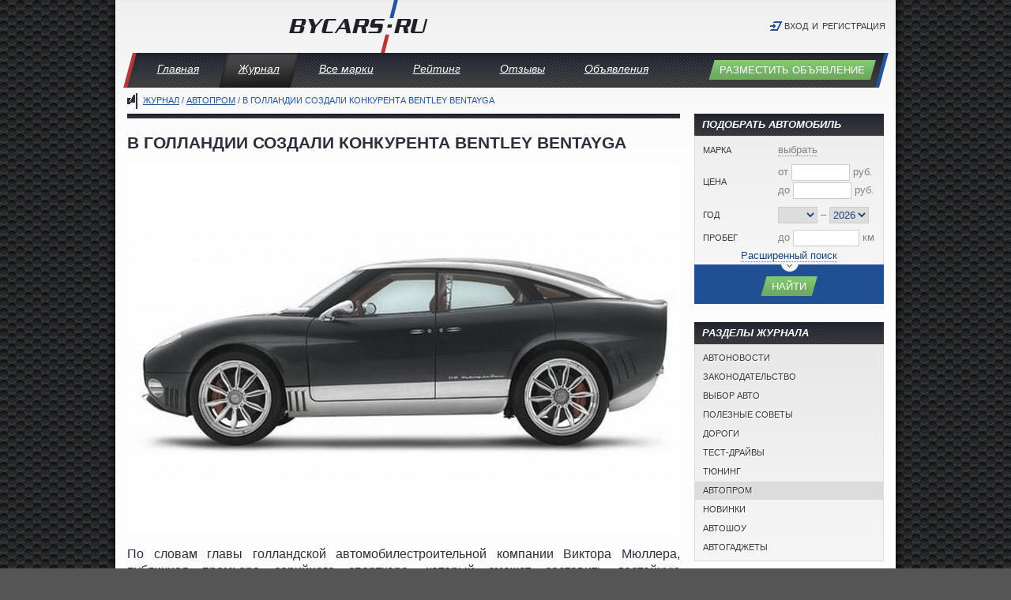

--- FILE ---
content_type: text/html; charset=UTF-8
request_url: https://bycars.ru/journal/v-gollandii-sozdali-konkurenta-bentley-bentayga_2946
body_size: 35419
content:
<!DOCTYPE html PUBLIC "-//W3C//DTD XHTML 1.0 Strict//EN" "http://www.w3.org/TR/xhtml1/DTD/xhtml1-strict.dtd">
<html xmlns="http://www.w3.org/1999/xhtml" xml:lang="ru" lang="ru">
<head>
<meta http-equiv="Content-Type" content="text/html; charset=utf-8" />
<meta name="viewport" content="width=device-width, initial-scale=1.0" />
<meta name="referrer" content="unsafe-URL">
<title>Spyker SUV D8 Peking to Paris 2018 дебютирует в Женеве</title>
<meta name="description" content="Производитель споркаров ручной сборки Spyker Cars N.V., штаб-квартира которого находится в Нидерландах, решил поконкурировать с Bentley" />
<meta name="keywords" content="Bentley Bentayga, Spyker SUV D8 Peking to Paris 2018" />
<script src="/js/libs.js?5" type="text/javascript"></script>
<script src="/js/app.js?2" type="text/javascript"></script>
<link rel="stylesheet" type="text/css" href="/css/app.css?5" />
<!--[if IE]>
<link rel="stylesheet" type="text/css" href="/css/ie.css" />
<![endif]-->
<meta property="og:url" content="https://bycars.ru/journal/v-gollandii-sozdali-konkurenta-bentley-bentayga_2946" />
<meta property="og:title" content="В Голландии создали конкурента Bentley Bentayga" />
<meta property="og:description" content="Производитель споркаров ручной сборки Spyker Cars N.V., штаб-квартира которого находится в Нидерландах, решил поконкурировать с Bentley" />
<meta property="og:type" content="article" />
<meta property="og:image" content="https://bycars.ru/upload/photos/449/44943.jpg" />
<meta property="og:site_name" content="ByCars.ru" />
<meta property="twitter:url" content="https://bycars.ru/journal/v-gollandii-sozdali-konkurenta-bentley-bentayga_2946" />
<meta property="twitter:card" content="summary_large_image" />
<meta property="twitter:title" content="В Голландии создали конкурента Bentley Bentayga" />
<meta property="twitter:description" content="Производитель споркаров ручной сборки Spyker Cars N.V., штаб-квартира которого находится в Нидерландах, решил поконкурировать с Bentley" />
<meta property="twitter:image" content="https://bycars.ru/upload/photos/449/44943.jpg" />
<meta property="twitter:image:width" content="700" />
<meta property="twitter:image:height" content="467" />

<link rel="manifest" href="/manifest.json" />
<script src="https://cdn.onesignal.com/sdks/OneSignalSDK.js" async=""></script>
<!--script>
var OneSignal = window.OneSignal || [];
OneSignal.push(function() {
    OneSignal.init({
        appId: "56d345ff-eecc-4835-a543-c4c826d03cca",
    });
});
</script-->

    <!-- Yandex.RTB -->
    <script>window.yaContextCb=window.yaContextCb||[]</script>
    <script src="https://yandex.ru/ads/system/context.js" async></script>

<!--link rel="preload" as="script" href="https://nativerent.ru/js/codes/nativerent.v2.js" crossorigin>
<script src="https://nativerent.ru/js/codes/nativerent.v2.js" async crossorigin></script>
<script type="text/javascript">
    (function () {
       (window.NRentCounter = window.NRentCounter || []).push({
            id: "5e2b22b35d25e"
        });
    }());
</script-->

</head>
<body>
<!-- Yandex.RTB R-A-18378534-3 -->
<script>
window.yaContextCb.push(() => {
    Ya.Context.AdvManager.render({
        "blockId": "R-A-18378534-3",
        "type": "fullscreen",
        "platform": "desktop"
    })
})
</script>
<!-- Yandex.RTB R-A-18378534-2 -->
<script>
window.yaContextCb.push(() => {
    Ya.Context.AdvManager.render({
        "blockId": "R-A-18378534-2",
        "type": "fullscreen",
        "platform": "touch"
    })
})
</script>
<!-- Yandex.RTB R-A-18378534-4 -->
<script>
window.yaContextCb.push(() => {
    Ya.Context.AdvManager.render({
        "blockId": "R-A-18378534-4",
        "type": "floorAd",
        "platform": "touch"
    })
})
</script>



<div id="page">
    <div id="header">
        <div id="logo">
            <a href="/"><img src="/img/bycars.png" width="176" height="67" alt="ByCars.ru" /></a>
        </div>
        <div id="userPanel">
    <ul class="user-menu">
    <li class="login grey"><a href="/users/login" class="modal" title="Авторизация">Вход</a></li>
    <li>и</li>
    <li class="grey"><a href="/users/register" class="modal" title="Регистрация">Регистрация</a></li>
    </ul>
</div>
    </div>

    <div id="mainMenu">
<ul class="lavaLamp">
			<li><a href="/">Главная</a></li>
			<li class="current"><a href="/journal">Журнал</a></li>
			<li><a href="/catalog">Все марки</a></li>
			<li><a href="/rating">Рейтинг</a></li>
			<li><a href="/reviews">Отзывы</a></li>
			<li><a href="/board">Объявления</a></li>
	</ul>        <div class="fr">
            <a href="/board/post" class="submit" title="Разместить объявление">Разместить объявление</a>
        </div>
    </div>

<!--ins class="adsbygoogle"
     style="display:block"
     data-ad-client="ca-pub-8306438796578907"
     data-ad-slot="8444991374"
     data-ad-format="auto"
     data-full-width-responsive="true"></ins-->

    <div id="content">
        <div class="breadCrumbs">
<a href="/journal">Журнал</a> / <a href="/journal/industry">Автопром</a> / В Голландии создали конкурента Bentley Bentayga</div>

        
        <div class="cColumn">
            <div class="sep"></div>            <script>
$(document).ready(function() {
    jQuery.articleData = {
        'prevUrl': '',
        'exceptIds': [],
        'bootSequenceNumber': 0
    }
});
</script>

<div id="journalItems">
    <div class="journalArticle">
    <h1>
        В Голландии создали конкурента Bentley Bentayga    </h1>

            <div class="js-ad-wrapper"><div id="NRent-5e2b22b35d25e-2"></div></div>    
    
        <div id="yandex_ad_journal1" style="margin-bottom:15px"><div id="yandex_rtb_R-A-138685-3"></div></div>

    
    <div class="text">
        <!-- Yandex.RTB R-A-9692822-6 -->
<div id="yandex_rtb_R-A-9692822-6"></div>
<script>
window.yaContextCb.push(() => {
    Ya.Context.AdvManager.render({
        "blockId": "R-A-18378534-1",
        "renderTo": "yandex_rtb_R-A-9692822-6"
    })
})
</script>
        <div class="img"><img src="/upload/photos/449/44943.jpg?1491232597" alt="" width="700" height="467" /></div><p>По словам главы голландской автомобилестроительной компании Виктора Мюллера, публичная премьера серийного спорткара, который сможет составить достойную конкуренцию известному Bentley Bentayga, состоится на очередном женевском автосалоне в следующем году.</p>

<p>Данная модель будет построена в рамках планов развития компании и укрепления ее позиций на международном рынке.</p>

<div class="img"><img src="/upload/photos/449/44942.jpg?1491232597" alt="" width="700" height="438" /></div><div id="yandex_ad_journal2" style="font-size:13px; margin:15px 0;"><div id="yandex_rtb_R-A-138685-4"></div></div>

<p>Глава компании Spyker также отметил, что в последующие годы разработчики должны будут выпустить на рынок минимум четыре новых автомобиля, что позволит увеличить прибыль путем наращивания количества продаваемых машин.</p>

<p>Примечательно, что сейчас голландцы не могут похвастаться большим спросом на рынках, но уже через несколько лет ежегодные продажи компании должны будут возрасти.</p>

<p>Интересным фактом является то, что спорткар Spyker SUV D8 Peking to Paris 2018 является гордостью компании &ndash; в 1907 году автомобили Spyker участвовали в гоночном заезде Пекин-Париж, показав довольно неплохие результаты.</p>

<p>&laquo;Мы могли выпустить Spyker SUV D8 Peking to Paris еще раньше &ndash; нами был заключен договор с компанией Lotus, а автомобиль носил бы название D12 Peking to Paris 2018. Производство было остановлено на начальном этапе, в связи с прекращением финансирования со стороны инвесторов и необходимостью вернуть потенциальным клиентам вложенные средства&raquo;, - признался Мюллер.</p>

<div class="img"><img src="/upload/photos/449/44944.jpg?1491232597" alt="" width="700" height="506" /></div>

<h2>Технические характеристики Spyker SUV D8 Peking to Paris 2018</h2>

<p>Спорткар, который с уверенностью можно назвать эксклюзивным, будет построен на платформе из прочного и легкого алюминия, которая позволит сделать его не только быстрым, но и очень маневренным. Данная платформа была разработана специалистами голландской компании еще несколько лет назад &ndash; до проблем, связанных с финансированием.</p>

<p>В движение Spyker SUV D8 Peking to Paris 2018 будет приводить бензиновый силовой агрегат V8 производства Koenigsegg, работающий в паре с электрическим мотором, который позволит увеличить запас хода спорткара.</p>

<h2>На развитие Spyker повлияет участие в автосалоне</h2>

<p>Глава голландской компании заявил, что на дальнейшее развитие Spyker и присутствие на международных рынках повлияет участие в предстоящем женевском автосалоне. Если все пойдет по плану, то после публичной премьеры Spyker SUV D8 Peking to Paris 2018, разработчики займутся строительством суперкара, выполненного по мотивам B6 Venator, концепт которого был продемонстрирован публике еще три года назад.</p>

<div class="img"><img src="/upload/photos/449/44945.jpg?1491232597" alt="" width="700" height="525" /></div>

<p>Еще одной новинкой от голландцев может стать спорткар Spyker C8 Preliator, двигатель которого будет характеризоваться мощностью в 600 л.с. Данный автомобиль будет выпущен лимитированной серией &ndash; предположительно в серийное производство пойдет не более ста экземпляров. Средняя стоимость Spyker 8 Preliator будет варьироваться в пределах 403&nbsp;500 евро.</p>
                    <div class="js-ad-wrapper"><div id="NRent-5e2b22b35d25e-3"></div></div>        

                    <div class="js-ad-wrapper"><div id="NRent-5e2b22b35d25e-4"></div></div>            <div class="js-ad-wrapper"><div id="NRent-5e2b22b35d25e-5"></div></div>
                        <!--div id="marketWidget" class="marketWidget"></div-->
<!-- Yandex.RTB R-A-9692822-5 -->
<div id="yandex_rtb_R-A-9692822-5"></div>
<script>
window.yaContextCb.push(() => {
    Ya.Context.AdvManager.render({
        "blockId": "R-A-18378534-6",
        "renderTo": "yandex_rtb_R-A-9692822-5",
        "type": "feed"
    })
})
</script>
        
        <p class="author"><em><b>Колодийчук Андрей</b>, специально для <a href="https://bycars.ru/" title="ByCars.ru">ByCars.ru</a></em></p>
    </div>
        <div class="tags">
                <a href="/journal/tags/bentley_79" class="tag">Bentley<span>23</span></a>
            </div>
        <hr />

    <!--noindex-->
    <small>
        <div class="fr right">
            При использовании данного материала,<br />ссылка на <a href="https://bycars.ru/" title="ByCars.ru">https://bycars.ru/</a> обязательна.
        </div>
        Опубликовано 03.04.17.<br />
        Эту страницу просмотрели 2605 раз        <div class="clr"></div>
    </small>
    <!--/noindex-->
</div>

<div class="comments" id="journal2946_comments-all">
    <div class="h2">Считаете ли вы, что Spyker SUV D8 Peking to Paris 2018 составит конкуренцию Bentley Bentayga?</div>
<div class="clr"></div>

<div id="journal2946_comments_more" style="display:none;">
</div>
<div id="journal2946_comments">
			        <div id="journal2946_comment14681">
		    <div id="journal2946_comment14681c">
                <div class="comment hasVanishing">
    <!--noindex-->
        <div class="comment-title">
        <div class="ava">
            <a href="/users/6392"><img src="/upload/users/6/6392_50.jpg?1504288801" border="0"
                                                                   alt=""/><span></span></a>
        </div>
        <div class="date">
            <div class="date_value">5 апреля 2017 в 11:37</div>
                    </div>
        <div class="text">
            <div class="fl" style="margin-right:3px;">
                <a href="/users/6392">Роман</a>
            </div>
                            <div class="vanishing">
                    <div class="mycar-info">
                                                                            общается ещё в <a
                                    href="/users/6392/comments">384                                темах</a>
                                            </div>
                </div>
                    </div>
    </div>
    <!--/noindex-->
    <div class="comment-text">
        <p>Так сразу голландцам вряд ли удастся составить достойную конкуренцию знаменитой компании, но со временем все возможно, если их модель покажет себя с лучшей стороны.</p>    </div>
    <div class="clr"></div>
</div>
            </div>
			<div class="comment-replies" id="journal2946_cr14681">
			    				                            <div id="journal2946_comment15331c">
                        	<div class="comment hasVanishing">
    <!--noindex-->
        <div class="comment-title">
        <div class="ava">
            <a href="/users/3152"><img src="/img/ava_50.png" border="0"
                                                                   alt=""/><span></span></a>
        </div>
        <div class="date">
            <div class="date_value">25 декабря 2017 в 11:09</div>
                    </div>
        <div class="text">
            <div class="fl" style="margin-right:3px;">
                <a href="/users/3152">Serge</a>
            </div>
                            <div class="vanishing">
                    <div class="mycar-info">
                                                                            общается ещё в <a
                                    href="/users/3152/comments">860                                темах</a>
                                            </div>
                </div>
                    </div>
    </div>
    <!--/noindex-->
    <div class="comment-text">
        <p>Им на имя еще работать и работать. Можно создать автомобиль аналогичный и даже лучше. Но известная марка все равно будет более предпочтительна. </p>    </div>
    <div class="clr"></div>
</div>
                        </div>
				    			    			</div>
        </div>
		        <div id="journal2946_no_comments" style="display:none;"><p>Комментариев нет.</p></div>
	</div>
<a href="/users/login" class="modal submit blue" title="Авторизация">Написать комментарий</a>
</div>
<hr /><br />
<script type="text/javascript">
$(document).ready(function() {
    $(document).on('click', '#journal2946_comments-more', function() {
        var t = $(this);
        $.get('/comments/load/journal/2946/0', function(data) {
            $('#journal2946_comments_more').html(data).slideDown($('#journal2946_comments_more').height(), 'linear', function() {
                t.slideUp();
            });
        });
        return false;
    });
});
</script>

<!--script type="text/javascript" src="https://relap.io/api/v3/similar_pages.js?token=3t5Ura3bwr6-W-_v&amp;cols=3&amp;rows=1&amp;title=%D0%A1%D1%82%D0%B0%D1%82%D1%8C%D0%B8%2C%20%D0%BA%D0%BE%D1%82%D0%BE%D1%80%D1%8B%D0%B5%20%D0%BC%D1%8B%20%D0%BF%D0%BE%D0%B4%D0%BE%D0%B1%D1%80%D0%B0%D0%BB%D0%B8%20%D0%B4%D0%BB%D1%8F%20%D0%B2%D0%B0%D1%81%3A"></script-->

<div class="tBlock">
<div class="title">
    Объявления о продаже Bentley</div>
<div class="title_button">
    <a href="/board/post" class="submit small" title="Разместить объявление">Разместить</a>
</div>
<div class="content noborder board-previews-div" id="journal2946_board-previews-div">
    <ul class="boardPreviews board-previews" id="journal2946_board-previews">
    <li>    <a href="/cars/20584" class="photo" title="Купить bentley bentayga, 4.0, 2017 года с пробегом, цена 12&nbsp;500&nbsp;000 руб., id 20584"><img src="/upload/board/s160x120/2764/276424.jpg" alt="Bentley " /><div class="caption">12&nbsp;500&nbsp;000 руб.</div></a>
    <p><a href="/cars/20584" title="Купить bentley bentayga, 4.0, 2017 года с пробегом, цена 12&nbsp;500&nbsp;000 руб., id 20584">
        bentley bentayga, 2017&nbsp;г.,
        608&nbsp;л.с., 27&nbsp;550&nbsp;км
    </a></p>
</li>
    <li>    <a href="/cars/20519" class="photo" title="Купить Bentley, 4.0, 2017 года с пробегом, цена 1&nbsp;250&nbsp;000 руб., id 20519"><img src="/upload/board/s160x120/2760/276013.jpg" alt="Bentley " /><div class="caption">1&nbsp;250&nbsp;000 руб.</div></a>
    <p><a href="/cars/20519" title="Купить Bentley, 4.0, 2017 года с пробегом, цена 1&nbsp;250&nbsp;000 руб., id 20519">
        Bentley, 2017&nbsp;г.,
        435&nbsp;л.с., 27&nbsp;550&nbsp;км
    </a></p>
</li>
    <li>    <a href="/cars/20465" class="photo" title="Купить Bentley Continental GTC, 6.0, 2005 года с пробегом, цена 1&nbsp;590&nbsp;000 руб., id 20465"><img src="/upload/board/s160x120/2756/275690.jpg" alt="Bentley Continental GTC" /><div class="caption">1&nbsp;590&nbsp;000 руб.</div></a>
    <p><a href="/cars/20465" title="Купить Bentley Continental GTC, 6.0, 2005 года с пробегом, цена 1&nbsp;590&nbsp;000 руб., id 20465">
        <b>Bentley</b> Continental GTC, 2005&nbsp;г.,
        560&nbsp;л.с., 93&nbsp;000&nbsp;км
    </a></p>
</li>
    <li>    <a href="/cars/13804" class="photo" title="Купить Bentley Continental GT 6.0 Kat. GT, 6.0, 2004 года с пробегом, цена 196&nbsp;055 руб., id 13804"><img src="/upload/board/s160x120/1572/157228.jpg" alt="Bentley " /><div class="caption">196&nbsp;055 руб.</div></a>
    <p><a href="/cars/13804" title="Купить Bentley Continental GT 6.0 Kat. GT, 6.0, 2004 года с пробегом, цена 196&nbsp;055 руб., id 13804">
        Bentley Continental GT 6.0 Kat. GT, 2004&nbsp;г.,
        559&nbsp;л.с., 157&nbsp;599&nbsp;км
    </a></p>
</li>
    <li>    <a href="/cars/8247" class="photo" title="Купить Bentley Continental GT, 6.0, 2007 года с пробегом, цена 2&nbsp;750&nbsp;000 руб., id 8247"><img src="/upload/board/s160x120/594/59456.jpg" alt="Bentley Continental GT" /><div class="caption">2&nbsp;750&nbsp;000 руб.</div></a>
    <p><a href="/cars/8247" title="Купить Bentley Continental GT, 6.0, 2007 года с пробегом, цена 2&nbsp;750&nbsp;000 руб., id 8247">
        <b>Bentley</b> Continental GT, 2007&nbsp;г.,
        560&nbsp;л.с., 72&nbsp;000&nbsp;км
    </a></p>
</li>
    </ul>
    <div class="clr"></div>
    <a href="#" id="journal2946_board-previews-prev" class="nav board-previews-prev"></a>
    <a href="#" id="journal2946_board-previews-next" class="nav_right board-previews-next"></a>
</div>
</div>
<script type="text/javascript">
$(document).ready(function() {
    $('#journal2946_board-previews').jcarousel({
        scroll:1,
        animation:400,
        initCallback: function(carousel) {
            holdit($('#journal2946_board-previews-prev'), function() { carousel.prev(); }, carousel, 500);
            holdit($('#journal2946_board-previews-next'), function() { carousel.next(); }, carousel, 500);
        },
        itemLastInCallback: {
            onAfterAnimation: function(carousel, item, index, state) {
                var size = carousel.size();
                if (index < size-3) return;
                $.getJSON('/board/load_by_makes/15/'+size, function(data) {
                    if (!data) {
                        carousel.options.itemLastInCallback = null;
                        return;
                    }
                    for(var i in data) {
                        carousel.add(++size, data[i]);
                    }
                    carousel.size(size);
                });
            }
        },
        buttonNextHTML: null,
        buttonPrevHTML: null
    });
});
</script>

<div id="journal2946_similarItem" class="m_t_40">
    <div class="jsPagination" data-url="/journal/2946/similar"></div>
</div>

    <div class="journal more" id="journal_more">
    <div class="h2">Другие статьи о марке Bentley</div>
    
<div id="journal805" class="article item">
    <!--noindex-->    <div class="photo">
                    <a href="/journal/vnedorozhnik-bentley-uzhe-ofitsialno-odobren_805" title="Внедорожник Bentley действительно пойдет в производство"><img src="/upload/photos/65/6507.jpg" alt="" /></a>
            </div>
    <!--/noindex-->    <div class="preview">
                <div class="title"><a href="/journal/vnedorozhnik-bentley-uzhe-ofitsialno-odobren_805" title="Внедорожник Bentley действительно пойдет в производство">Внедорожник Bentley уже официально одобрен</a></div>
        <!--noindex-->                <p>Компания Bentley Motors официально сообщила о готовящемся к разработке и запуску в серийное производство внедорожнике</p>
        <hr />
        <span>
            23 июля 2013 / <a href="/journal/vnedorozhnik-bentley-uzhe-ofitsialno-odobren_805#comments-all" title="Внедорожник Bentley действительно пойдет в производство">Комментарии 14</a>
        </span>
        <!--/noindex-->    </div>
    <div class="clr"></div>
</div>

<div id="journal2591" class="article item">
    <!--noindex-->    <div class="photo">
                    <a href="/journal/richard-leopold_-bentley-pokupayut-ne-radi-ekonomii-topliva_2591" title="Интервью с главой Bentley Russia Ричардом Леопольдом"><img src="/upload/photos/428/42809.jpg" alt="" /></a>
            </div>
    <!--/noindex-->    <div class="preview">
                <div class="title"><a href="/journal/richard-leopold_-bentley-pokupayut-ne-radi-ekonomii-topliva_2591" title="Интервью с главой Bentley Russia Ричардом Леопольдом">Ричард Леопольд: Bentley покупают не ради экономии топлива</a></div>
        <!--noindex-->                <p>Глава Bentley Russia Ричард Леопольд в интервью рассказал, когда в России ждать новый SUV, чем ему импонирует российская манера вести бизнес и почему московские пробки не самые ужасные в мире</p>
        <hr />
        <span>
            31 мая 2016 / <a href="/journal/richard-leopold_-bentley-pokupayut-ne-radi-ekonomii-topliva_2591#comments-all" title="Интервью с главой Bentley Russia Ричардом Леопольдом">Комментарии 1</a>
        </span>
        <!--/noindex-->    </div>
    <div class="clr"></div>
</div>

<div id="journal967" class="article item">
    <!--noindex-->    <div class="photo">
                    <a href="/journal/seriynogo-kabrioleta-bentley-mulsanne-ne-budet_967" title="Bentley Mulsanne кабриолет не выйдет в серийное производство"><img src="/upload/photos/76/7672.jpg" alt="" /></a>
            </div>
    <!--/noindex-->    <div class="preview">
                <div class="title"><a href="/journal/seriynogo-kabrioleta-bentley-mulsanne-ne-budet_967" title="Bentley Mulsanne кабриолет не выйдет в серийное производство">Серийного кабриолета Bentley Mulsanne не будет</a></div>
        <!--noindex-->                <p>Автопроизводитель отказался от запуска в серию кабриолета Bentley Mulsanne</p>
        <hr />
        <span>
            23 сентября 2013 / <a href="/journal/seriynogo-kabrioleta-bentley-mulsanne-ne-budet_967#comments-all" title="Bentley Mulsanne кабриолет не выйдет в серийное производство">Комментарии 12</a>
        </span>
        <!--/noindex-->    </div>
    <div class="clr"></div>
</div>
<script type="text/javascript">
$('#journal_more_link').attr('href', '/journal/v-gollandii-sozdali-konkurenta-bentley-bentayga_2946/more/2')
</script>    </div>
    <a id="journal_more_link" href="/journal/v-gollandii-sozdali-konkurenta-bentley-bentayga_2946/more/2" class="submit" rel="nofollow" onclick="return get_journal_more(this);">Ещё статей, пожалуйста</a>
    <script type="text/javascript">
    function get_journal_more(el, page) {
        var b=$(el).parent(), d=$('<div style="display:none;"></div>');
        b.addClass('disabled');
        $.get(el.href, function(data) {
            d.html(data);
            $('#journal_more').append(d);
            d.slideDown(500, function() {
                b.removeClass('disabled');
            });
        });
        return false;
    }
    </script>

<script type="text/javascript">
$(document).ready(function(){
    
    jQuery.articleData.exceptIds.push(2946);
    jQuery.articleData.bootSequenceNumber++;
    jQuery.articleData.prevUrl = 'https://bycars.ru/journal/v-gollandii-sozdali-konkurenta-bentley-bentayga_2946';

    $('.jsPagination', '#journal2946_similarItem').jsPagination({
        postdata: {
            'bootSequenceNumber': jQuery.articleData.bootSequenceNumber,
            'exceptIds': jQuery.articleData.exceptIds,
        }, check: function(element){
            value = 300;

            var elementTop = $(element).offset().top;
            var viewportBottom = $(window).scrollTop();

            viewportBottom += $(window).height();

            return viewportBottom + value > elementTop;
        }, callback: function(){
        }
    });
});

</script>
</div>

                        <div id="yandex_ad_content" style="margin:15px 0;"><div id="yandex_rtb_R-A-138685-1"></div></div>
        </div>

        <div class="rColumn">
            
            <!--noindex-->
            <div id="searchPanel" class="tBlock form">
	<div class="title">Подобрать автомобиль</div>
    <form action="/board" method="get" id="search-form">
    <input type="hidden" name="s" value="1" />
    <div class="content no-padding">
        <table class="main" width="100%"><tbody>
        <tr>
            <th width="95"><label>Марка</label></th>
            <td><a href="#" class="inline tooltip-title" id="search-make-choose-link" title="Выберите марку или модель">выбрать</a></td>
        </tr>
        <tr id="search-make-container" style="display:none;">
            <td colspan="2"><div id="search-makes" class="pad10">
            </div></td>
        </tr>
        <tr>
            <th><label>Цена</label></th>
            <td>
                <p>от <input type="text" name="pf" id="search-price_from" value="" style="width:70px;" /> руб.</p>
                <p>до <input type="text" name="pt" id="search-price_to" value="" style="width:70px;" /> руб.</p>
                <a href="#" id="search-price-choose-link" class="hdn"></a>
            </td>
        </tr>
        <tr>
            <th><label>Год</label></th>
            <td>
                <select name="yf" id="search-year_from">
                <option value="0"></option>
                                    <option value="2026">2026</option>
                                    <option value="2025">2025</option>
                                    <option value="2024">2024</option>
                                    <option value="2023">2023</option>
                                    <option value="2022">2022</option>
                                    <option value="2021">2021</option>
                                    <option value="2020">2020</option>
                                    <option value="2019">2019</option>
                                    <option value="2018">2018</option>
                                    <option value="2017">2017</option>
                                    <option value="2016">2016</option>
                                    <option value="2015">2015</option>
                                    <option value="2014">2014</option>
                                    <option value="2013">2013</option>
                                    <option value="2012">2012</option>
                                    <option value="2011">2011</option>
                                    <option value="2010">2010</option>
                                    <option value="2009">2009</option>
                                    <option value="2008">2008</option>
                                    <option value="2007">2007</option>
                                    <option value="2006">2006</option>
                                    <option value="2005">2005</option>
                                    <option value="2004">2004</option>
                                    <option value="2003">2003</option>
                                    <option value="2002">2002</option>
                                    <option value="2001">2001</option>
                                    <option value="2000">2000</option>
                                    <option value="1999">1999</option>
                                    <option value="1998">1998</option>
                                    <option value="1997">1997</option>
                                    <option value="1996">1996</option>
                                    <option value="1995">1995</option>
                                    <option value="1994">1994</option>
                                    <option value="1993">1993</option>
                                    <option value="1992">1992</option>
                                    <option value="1991">1991</option>
                                    <option value="1990">1990</option>
                                    <option value="1989">1989</option>
                                    <option value="1988">1988</option>
                                    <option value="1987">1987</option>
                                    <option value="1986">1986</option>
                                    <option value="1985">1985</option>
                                    <option value="1984">1984</option>
                                    <option value="1983">1983</option>
                                    <option value="1982">1982</option>
                                    <option value="1981">1981</option>
                                    <option value="1980">1980</option>
                                    <option value="1979">1979</option>
                                    <option value="1978">1978</option>
                                    <option value="1977">1977</option>
                                    <option value="1976">1976</option>
                                    <option value="1975">1975</option>
                                    <option value="1974">1974</option>
                                    <option value="1973">1973</option>
                                    <option value="1972">1972</option>
                                    <option value="1971">1971</option>
                                    <option value="1970">1970</option>
                                </select>
                &ndash;
                <select name="yt" id="search-year_to">
                                    <option value="2026">2026</option>
                                    <option value="2025">2025</option>
                                    <option value="2024">2024</option>
                                    <option value="2023">2023</option>
                                    <option value="2022">2022</option>
                                    <option value="2021">2021</option>
                                    <option value="2020">2020</option>
                                    <option value="2019">2019</option>
                                    <option value="2018">2018</option>
                                    <option value="2017">2017</option>
                                    <option value="2016">2016</option>
                                    <option value="2015">2015</option>
                                    <option value="2014">2014</option>
                                    <option value="2013">2013</option>
                                    <option value="2012">2012</option>
                                    <option value="2011">2011</option>
                                    <option value="2010">2010</option>
                                    <option value="2009">2009</option>
                                    <option value="2008">2008</option>
                                    <option value="2007">2007</option>
                                    <option value="2006">2006</option>
                                    <option value="2005">2005</option>
                                    <option value="2004">2004</option>
                                    <option value="2003">2003</option>
                                    <option value="2002">2002</option>
                                    <option value="2001">2001</option>
                                    <option value="2000">2000</option>
                                    <option value="1999">1999</option>
                                    <option value="1998">1998</option>
                                    <option value="1997">1997</option>
                                    <option value="1996">1996</option>
                                    <option value="1995">1995</option>
                                    <option value="1994">1994</option>
                                    <option value="1993">1993</option>
                                    <option value="1992">1992</option>
                                    <option value="1991">1991</option>
                                    <option value="1990">1990</option>
                                    <option value="1989">1989</option>
                                    <option value="1988">1988</option>
                                    <option value="1987">1987</option>
                                    <option value="1986">1986</option>
                                    <option value="1985">1985</option>
                                    <option value="1984">1984</option>
                                    <option value="1983">1983</option>
                                    <option value="1982">1982</option>
                                    <option value="1981">1981</option>
                                    <option value="1980">1980</option>
                                    <option value="1979">1979</option>
                                    <option value="1978">1978</option>
                                    <option value="1977">1977</option>
                                    <option value="1976">1976</option>
                                    <option value="1975">1975</option>
                                    <option value="1974">1974</option>
                                    <option value="1973">1973</option>
                                    <option value="1972">1972</option>
                                    <option value="1971">1971</option>
                                    <option value="1970">1970</option>
                                </select>
                <a href="#" id="search-year-choose-link" class="hdn"></a>
            </td>
        </tr>
        <tr>
            <th><label>Пробег</label></th>
            <td>
                до <input type="text" name="m" id="search-mileage" value="" style="width:80px;" /> км
                <a href="#" id="search-mileage-choose-link" class="hdn"></a>
            </td>
        </tr>
        </tbody></table>
        <div id="search-extended" style="display:none;">
            <table class="main" width="100%"><tbody>
                        <tr valign="top">
                <th width="95"><label>Кузов</label></th>
                <td><a href="#" class="inline" id="search-body-choose-link">
                любой                </a></td>
            </tr>
                        <tr valign="top">
                <th><label>Цвет</label></th>
                <td><a href="#" class="inline" id="search-color-choose-link">любой</a></td>
            </tr>
                        <tr valign="top">
                <th><label>Двигатель</label></th>
                <td>
                    <a href="#" class="inline" id="search-engine-choose-link">любой</a>
                                        <div id="search-engine-volume" style="display:none;">
                        <a href="#" class="inline filled"></a>
                        <input type="hidden" id="search-panel-engine_vol_from" name="evf" value="" />
                        <input type="hidden" id="search-panel-engine_vol_to" name="evt" value="" />
                    </div>
                                        <div id="search-engine-power" style="display:none;">
                        <a href="#" class="inline filled"></a>
                        <input type="hidden" id="search-panel-engine_power_from" name="epf" value="" />
                        <input type="hidden" id="search-panel-engine_power_to" name="ept" value="" />
                    </div>
                </td>
            </tr>
                        <tr valign="top">
                <th><label>Привод</label></th>
                <td><a href="#" class="inline" id="search-drive-choose-link">любой</a></td>
            </tr>
                        <tr valign="top">
                <th><label>КПП</label></th>
                <td><a href="#" class="inline" id="search-gearbox-choose-link">любая</a></td>
            </tr>
                        <tr valign="top">
                <th><label>Состояние</label></th>
                <td><a href="#" class="inline" id="search-condition-choose-link">любое</a></td>
            </tr>
            <tr>
                <th><label>Руль</label></th>
                <td><a href="#" class="inline" id="search-wheel-choose-link">любой</a><input id="search-wheel-value" type="hidden" name="w" value="0" /></td>
            </tr>
            <tr>
                <th><label>Опции</label></th>
                <td><a href="#" class="inline" id="search-equipment-choose-link">любые</a></td>
            </tr>
            <tr id="search-equipment-selected" style="display:none;">
                <td colspan="2"><div id="tooltip-search-equipment" class="pad10"></div></td>
            </tr>
            <tr><td class="wide" colspan="2">
                <label><input type="checkbox" id="search-only_photo-choose" name="op" value="1" class="middle" /> только с фото</label><br />
                <label><input type="checkbox" id="search-only_vin-choose" name="ov" value="1"  class="middle" /> только c VIN</label><br />
            </td></tr>
            </tbody></table>
        </div>
        <div class="extended"><a href="#" class="inline" id="search-extended-choose">Расширенный поиск</a></div>
    </div>
    <div class="bottom">
        <a href="#" class="tail_sm"></a>
        <div class="submit">
            Найти
            <input type="submit" value="Найти" />
        </div>
        <div class="clr"></div>
    </div>
    </form>
</div>

<script type="text/javascript">
function search_result_update() {
    return true;
}
</script>

<div id="search-make-choose" style="display:none" title="Марка или модель">
    <p class="right">В скобках указано количество объявлений.</p>
    <ul class="makes">
        <li id="search-make2" class="make" data-id="2">
            <label class="tick"></label>
                        <img src="/upload/makes/2_30.png" width="30" height="30" class="middle" alt="Acura" />
                        <a href="#">Acura</a> <span>(6)</span>
            <div class="models" style="display:none;">
                <ul><li class="models_all"><a href="#" id="search-mk2">Все модели</a></li></ul>
                <ul class="models-list">
                <li class="model7">
                    <a href="#" id="search-md7" data-id="7">MDX</a> <span>(3)</span>
                </li>
                <li class="model14">
                    <a href="#" id="search-md14" data-id="14">TSX</a> <span>(3)</span>
                </li>
                </ul>
            </div>
        </li>
        <li id="search-make3" class="make" data-id="3">
            <label class="tick"></label>
                        <img src="/upload/makes/3_30.png" width="30" height="30" class="middle" alt="Alfa Romeo" />
                        <a href="#">Alfa Romeo</a> <span>(92)</span>
            <div class="models" style="display:none;">
                <ul><li class="models_all"><a href="#" id="search-mk3">Все модели</a></li></ul>
                <ul class="models-list">
                <li class="model35">
                    <a href="#" id="search-md35" data-id="35">Giulietta</a> <span>(9)</span>
                </li>
                <li class="model20">
                    <a href="#" id="search-md20" data-id="20">159</a> <span>(11)</span>
                </li>
                <li class="model41">
                    <a href="#" id="search-md41" data-id="41">Spider</a> <span>(1)</span>
                </li>
                <li class="model17">
                    <a href="#" id="search-md17" data-id="17">147</a> <span>(25)</span>
                </li>
                <li class="model36">
                    <a href="#" id="search-md36" data-id="36">GT</a> <span>(6)</span>
                </li>
                <li class="model22">
                    <a href="#" id="search-md22" data-id="22">166</a> <span>(5)</span>
                </li>
                <li class="model38">
                    <a href="#" id="search-md38" data-id="38">GTV</a> <span>(1)</span>
                </li>
                <li class="model19">
                    <a href="#" id="search-md19" data-id="19">156</a> <span>(21)</span>
                </li>
                <li class="model15">
                    <a href="#" id="search-md15" data-id="15">145</a> <span>(2)</span>
                </li>
                <li class="model16">
                    <a href="#" id="search-md16" data-id="16">146</a> <span>(5)</span>
                </li>
                <li class="model21">
                    <a href="#" id="search-md21" data-id="21">164</a> <span>(1)</span>
                </li>
                <li class="model-1">
                    <a href="#" id="search-md-3" data-id="-3">Другие</a> <span>(5)</span>
                </li>
                </ul>
            </div>
        </li>
        <li id="search-make8" class="make" data-id="8">
            <label class="tick"></label>
                        <img src="/upload/makes/8_30.png" width="30" height="30" class="middle" alt="Audi" />
                        <a href="#">Audi</a> <span>(831)</span>
            <div class="models" style="display:none;">
                <ul><li class="models_all"><a href="#" id="search-mk8">Все модели</a></li></ul>
                <ul class="models-list">
                <li class="model2531">
                    <a href="#" id="search-md2531" data-id="2531">A1</a> <span>(3)</span>
                </li>
                <li class="model83">
                    <a href="#" id="search-md83" data-id="83">A6</a> <span>(169)</span>
                </li>
                <li class="model2126">
                    <a href="#" id="search-md2126" data-id="2126">Q3</a> <span>(6)</span>
                </li>
                <li class="model85">
                    <a href="#" id="search-md85" data-id="85">A8</a> <span>(51)</span>
                </li>
                <li class="model91">
                    <a href="#" id="search-md91" data-id="91">R8</a> <span>(1)</span>
                </li>
                <li class="model2125">
                    <a href="#" id="search-md2125" data-id="2125">A7</a> <span>(6)</span>
                </li>
                <li class="model79">
                    <a href="#" id="search-md79" data-id="79">A4</a> <span>(299)</span>
                </li>
                <li class="model81">
                    <a href="#" id="search-md81" data-id="81">A5</a> <span>(14)</span>
                </li>
                <li class="model89">
                    <a href="#" id="search-md89" data-id="89">Q7</a> <span>(21)</span>
                </li>
                <li class="model101">
                    <a href="#" id="search-md101" data-id="101">TT</a> <span>(6)</span>
                </li>
                <li class="model78">
                    <a href="#" id="search-md78" data-id="78">A3</a> <span>(131)</span>
                </li>
                <li class="model88">
                    <a href="#" id="search-md88" data-id="88">Q5</a> <span>(18)</span>
                </li>
                <li class="model96">
                    <a href="#" id="search-md96" data-id="96">S3</a> <span>(3)</span>
                </li>
                <li class="model97">
                    <a href="#" id="search-md97" data-id="97">S4</a> <span>(2)</span>
                </li>
                <li class="model98">
                    <a href="#" id="search-md98" data-id="98">S5</a> <span>(1)</span>
                </li>
                <li class="model93">
                    <a href="#" id="search-md93" data-id="93">RS4</a> <span>(2)</span>
                </li>
                <li class="model2050">
                    <a href="#" id="search-md2050" data-id="2050">Allroad</a> <span>(5)</span>
                </li>
                <li class="model77">
                    <a href="#" id="search-md77" data-id="77">A2</a> <span>(4)</span>
                </li>
                <li class="model72">
                    <a href="#" id="search-md72" data-id="72">100</a> <span>(8)</span>
                </li>
                <li class="model75">
                    <a href="#" id="search-md75" data-id="75">80</a> <span>(58)</span>
                </li>
                <li class="model76">
                    <a href="#" id="search-md76" data-id="76">90</a> <span>(3)</span>
                </li>
                <li class="model-1">
                    <a href="#" id="search-md-8" data-id="-8">Другие</a> <span>(20)</span>
                </li>
                </ul>
            </div>
        </li>
        <li id="search-make12" class="make" data-id="12">
            <label class="tick"></label>
                        <img src="/upload/makes/12_30.png" width="30" height="30" class="middle" alt="BAW" />
                        <a href="#">BAW</a> <span>(2)</span>
            <div class="models" style="display:none;">
                <ul><li class="models_all"><a href="#" id="search-mk12">Все модели</a></li></ul>
                <ul class="models-list">
                <li class="model115">
                    <a href="#" id="search-md115" data-id="115">Fenix</a> <span>(2)</span>
                </li>
                </ul>
            </div>
        </li>
        <li id="search-make15" class="make" data-id="15">
            <label class="tick"></label>
                        <img src="/upload/makes/15_30.png" width="30" height="30" class="middle" alt="Bentley" />
                        <a href="#">Bentley</a> <span>(5)</span>
            <div class="models" style="display:none;">
                <ul><li class="models_all"><a href="#" id="search-mk15">Все модели</a></li></ul>
                <ul class="models-list">
                <li class="model122">
                    <a href="#" id="search-md122" data-id="122">Continental</a> <span>(2)</span>
                </li>
                <li class="model-1">
                    <a href="#" id="search-md-15" data-id="-15">Другие</a> <span>(3)</span>
                </li>
                </ul>
            </div>
        </li>
        <li id="search-make20" class="make" data-id="20">
            <label class="tick"></label>
                        <img src="/upload/makes/20_30.png" width="30" height="30" class="middle" alt="BMW" />
                        <a href="#">BMW</a> <span>(543)</span>
            <div class="models" style="display:none;">
                <ul><li class="models_all"><a href="#" id="search-mk20">Все модели</a></li></ul>
                <ul class="models-list">
                <li class="model132">
                    <a href="#" id="search-md132" data-id="132">1er</a> <span>(4)</span>
                </li>
                <li class="model138">
                    <a href="#" id="search-md138" data-id="138">M</a> <span>(4)</span>
                </li>
                <li class="model141">
                    <a href="#" id="search-md141" data-id="141">X</a> <span>(51)</span>
                </li>
                <li class="model133">
                    <a href="#" id="search-md133" data-id="133">3er</a> <span>(17)</span>
                </li>
                <li class="model134">
                    <a href="#" id="search-md134" data-id="134">5er</a> <span>(27)</span>
                </li>
                <li class="model136">
                    <a href="#" id="search-md136" data-id="136">7er</a> <span>(8)</span>
                </li>
                <li class="model2049">
                    <a href="#" id="search-md2049" data-id="2049">Gran Turismo</a> <span>(1)</span>
                </li>
                <li class="model2055">
                    <a href="#" id="search-md2055" data-id="2055">02 (E10)</a> <span>(1)</span>
                </li>
                <li class="model-1">
                    <a href="#" id="search-md-20" data-id="-20">Другие</a> <span>(430)</span>
                </li>
                </ul>
            </div>
        </li>
        <li id="search-make19" class="make" data-id="19">
            <label class="tick"></label>
                        <img src="/img/px.gif" width="30" height="30" class="middle" alt="BMW Alpina" />
                        <a href="#">BMW Alpina</a> <span>(3)</span>
            <div class="models" style="display:none;">
                <ul><li class="models_all"><a href="#" id="search-mk19">Все модели</a></li></ul>
                <ul class="models-list">
                <li class="model2315">
                    <a href="#" id="search-md2315" data-id="2315">B6</a> <span>(2)</span>
                </li>
                <li class="model2321">
                    <a href="#" id="search-md2321" data-id="2321">D10</a> <span>(1)</span>
                </li>
                </ul>
            </div>
        </li>
        <li id="search-make21" class="make" data-id="21">
            <label class="tick"></label>
                        <img src="/img/px.gif" width="30" height="30" class="middle" alt="Brilliance" />
                        <a href="#">Brilliance</a> <span>(1)</span>
            <div class="models" style="display:none;">
                <ul><li class="models_all"><a href="#" id="search-mk21">Все модели</a></li></ul>
                <ul class="models-list">
                <li class="model2504">
                    <a href="#" id="search-md2504" data-id="2504">V5</a> <span>(1)</span>
                </li>
                </ul>
            </div>
        </li>
        <li id="search-make25" class="make" data-id="25">
            <label class="tick"></label>
                        <img src="/upload/makes/25_30.png" width="30" height="30" class="middle" alt="BYD" />
                        <a href="#">BYD</a> <span>(2)</span>
            <div class="models" style="display:none;">
                <ul><li class="models_all"><a href="#" id="search-mk25">Все модели</a></li></ul>
                <ul class="models-list">
                <li class="model174">
                    <a href="#" id="search-md174" data-id="174">F3</a> <span>(2)</span>
                </li>
                </ul>
            </div>
        </li>
        <li id="search-make26" class="make" data-id="26">
            <label class="tick"></label>
                        <img src="/upload/makes/26_30.png" width="30" height="30" class="middle" alt="Cadillac" />
                        <a href="#">Cadillac</a> <span>(8)</span>
            <div class="models" style="display:none;">
                <ul><li class="models_all"><a href="#" id="search-mk26">Все модели</a></li></ul>
                <ul class="models-list">
                <li class="model188">
                    <a href="#" id="search-md188" data-id="188">SRX</a> <span>(3)</span>
                </li>
                <li class="model183">
                    <a href="#" id="search-md183" data-id="183">Escalade</a> <span>(1)</span>
                </li>
                <li class="model189">
                    <a href="#" id="search-md189" data-id="189">STS</a> <span>(1)</span>
                </li>
                <li class="model182">
                    <a href="#" id="search-md182" data-id="182">Eldorado</a> <span>(1)</span>
                </li>
                <li class="model175">
                    <a href="#" id="search-md175" data-id="175">Allante</a> <span>(1)</span>
                </li>
                <li class="model-1">
                    <a href="#" id="search-md-26" data-id="-26">Другие</a> <span>(1)</span>
                </li>
                </ul>
            </div>
        </li>
        <li id="search-make202" class="make" data-id="202">
            <label class="tick"></label>
                        <img src="/img/px.gif" width="30" height="30" class="middle" alt="Changan" />
                        <a href="#">Changan</a> <span>(2)</span>
            <div class="models" style="display:none;">
                <ul><li class="models_all"><a href="#" id="search-mk202">Все модели</a></li></ul>
                <ul class="models-list">
                <li class="model-1">
                    <a href="#" id="search-md-202" data-id="-202">Другие</a> <span>(2)</span>
                </li>
                </ul>
            </div>
        </li>
        <li id="search-make32" class="make" data-id="32">
            <label class="tick"></label>
                        <img src="/upload/makes/32_30.png" width="30" height="30" class="middle" alt="Chery" />
                        <a href="#">Chery</a> <span>(28)</span>
            <div class="models" style="display:none;">
                <ul><li class="models_all"><a href="#" id="search-mk32">Все модели</a></li></ul>
                <ul class="models-list">
                <li class="model2130">
                    <a href="#" id="search-md2130" data-id="2130">Bonus (A13)</a> <span>(2)</span>
                </li>
                <li class="model2132">
                    <a href="#" id="search-md2132" data-id="2132">Very</a> <span>(3)</span>
                </li>
                <li class="model2131">
                    <a href="#" id="search-md2131" data-id="2131">IndiS (S18D)</a> <span>(3)</span>
                </li>
                <li class="model2058">
                    <a href="#" id="search-md2058" data-id="2058">M11</a> <span>(1)</span>
                </li>
                <li class="model205">
                    <a href="#" id="search-md205" data-id="205">Tiggo</a> <span>(6)</span>
                </li>
                <li class="model201">
                    <a href="#" id="search-md201" data-id="201">Fora</a> <span>(4)</span>
                </li>
                <li class="model202">
                    <a href="#" id="search-md202" data-id="202">Kimo (A1)</a> <span>(1)</span>
                </li>
                <li class="model204">
                    <a href="#" id="search-md204" data-id="204">QQ6 (S21)</a> <span>(3)</span>
                </li>
                <li class="model198">
                    <a href="#" id="search-md198" data-id="198">Amulet</a> <span>(3)</span>
                </li>
                <li class="model203">
                    <a href="#" id="search-md203" data-id="203">Sweet (QQ)</a> <span>(1)</span>
                </li>
                <li class="model-1">
                    <a href="#" id="search-md-32" data-id="-32">Другие</a> <span>(1)</span>
                </li>
                </ul>
            </div>
        </li>
        <li id="search-make33" class="make" data-id="33">
            <label class="tick"></label>
                        <img src="/upload/makes/33_30.png" width="30" height="30" class="middle" alt="Chevrolet" />
                        <a href="#">Chevrolet</a> <span>(224)</span>
            <div class="models" style="display:none;">
                <ul><li class="models_all"><a href="#" id="search-mk33">Все модели</a></li></ul>
                <ul class="models-list">
                <li class="model209">
                    <a href="#" id="search-md209" data-id="209">Aveo</a> <span>(50)</span>
                </li>
                <li class="model212">
                    <a href="#" id="search-md212" data-id="212">Camaro</a> <span>(1)</span>
                </li>
                <li class="model214">
                    <a href="#" id="search-md214" data-id="214">Captiva</a> <span>(13)</span>
                </li>
                <li class="model222">
                    <a href="#" id="search-md222" data-id="222">Cruze</a> <span>(39)</span>
                </li>
                <li class="model2133">
                    <a href="#" id="search-md2133" data-id="2133">Orlando</a> <span>(4)</span>
                </li>
                <li class="model242">
                    <a href="#" id="search-md242" data-id="242">Spark</a> <span>(14)</span>
                </li>
                <li class="model232">
                    <a href="#" id="search-md232" data-id="232">Malibu</a> <span>(1)</span>
                </li>
                <li class="model244">
                    <a href="#" id="search-md244" data-id="244">Suburban</a> <span>(1)</span>
                </li>
                <li class="model245">
                    <a href="#" id="search-md245" data-id="245">Tahoe</a> <span>(3)</span>
                </li>
                <li class="model223">
                    <a href="#" id="search-md223" data-id="223">Epica</a> <span>(2)</span>
                </li>
                <li class="model247">
                    <a href="#" id="search-md247" data-id="247">TrailBlazer</a> <span>(4)</span>
                </li>
                <li class="model2065">
                    <a href="#" id="search-md2065" data-id="2065">Silverado</a> <span>(1)</span>
                </li>
                <li class="model221">
                    <a href="#" id="search-md221" data-id="221">Corvette</a> <span>(2)</span>
                </li>
                <li class="model230">
                    <a href="#" id="search-md230" data-id="230">Lanos</a> <span>(16)</span>
                </li>
                <li class="model237">
                    <a href="#" id="search-md237" data-id="237">Nubira</a> <span>(2)</span>
                </li>
                <li class="model229">
                    <a href="#" id="search-md229" data-id="229">Lacetti</a> <span>(29)</span>
                </li>
                <li class="model236">
                    <a href="#" id="search-md236" data-id="236">Niva</a> <span>(29)</span>
                </li>
                <li class="model213">
                    <a href="#" id="search-md213" data-id="213">Caprice</a> <span>(1)</span>
                </li>
                <li class="model-1">
                    <a href="#" id="search-md-33" data-id="-33">Другие</a> <span>(12)</span>
                </li>
                </ul>
            </div>
        </li>
        <li id="search-make34" class="make" data-id="34">
            <label class="tick"></label>
                        <img src="/upload/makes/34_30.png" width="30" height="30" class="middle" alt="Chrysler" />
                        <a href="#">Chrysler</a> <span>(45)</span>
            <div class="models" style="display:none;">
                <ul><li class="models_all"><a href="#" id="search-mk34">Все модели</a></li></ul>
                <ul class="models-list">
                <li class="model254">
                    <a href="#" id="search-md254" data-id="254">300C</a> <span>(6)</span>
                </li>
                <li class="model264">
                    <a href="#" id="search-md264" data-id="264">Grand Voyager</a> <span>(8)</span>
                </li>
                <li class="model273">
                    <a href="#" id="search-md273" data-id="273">Town and Country</a> <span>(1)</span>
                </li>
                <li class="model271">
                    <a href="#" id="search-md271" data-id="271">Sebring</a> <span>(2)</span>
                </li>
                <li class="model276">
                    <a href="#" id="search-md276" data-id="276">Voyager</a> <span>(11)</span>
                </li>
                <li class="model268">
                    <a href="#" id="search-md268" data-id="268">Pacifica</a> <span>(2)</span>
                </li>
                <li class="model270">
                    <a href="#" id="search-md270" data-id="270">PT Cruiser</a> <span>(5)</span>
                </li>
                <li class="model260">
                    <a href="#" id="search-md260" data-id="260">Concorde</a> <span>(1)</span>
                </li>
                <li class="model257">
                    <a href="#" id="search-md257" data-id="257">300M</a> <span>(2)</span>
                </li>
                <li class="model272">
                    <a href="#" id="search-md272" data-id="272">Stratus</a> <span>(2)</span>
                </li>
                <li class="model-1">
                    <a href="#" id="search-md-34" data-id="-34">Другие</a> <span>(5)</span>
                </li>
                </ul>
            </div>
        </li>
        <li id="search-make35" class="make" data-id="35">
            <label class="tick"></label>
                        <img src="/upload/makes/35_30.png" width="30" height="30" class="middle" alt="Citroen" />
                        <a href="#">Citroen</a> <span>(454)</span>
            <div class="models" style="display:none;">
                <ul><li class="models_all"><a href="#" id="search-mk35">Все модели</a></li></ul>
                <ul class="models-list">
                <li class="model2509">
                    <a href="#" id="search-md2509" data-id="2509">C-Elysee</a> <span>(4)</span>
                </li>
                <li class="model283">
                    <a href="#" id="search-md283" data-id="283">C-Crosser</a> <span>(5)</span>
                </li>
                <li class="model288">
                    <a href="#" id="search-md288" data-id="288">C4</a> <span>(77)</span>
                </li>
                <li class="model2137">
                    <a href="#" id="search-md2137" data-id="2137">DS4</a> <span>(6)</span>
                </li>
                <li class="model291">
                    <a href="#" id="search-md291" data-id="291">C5</a> <span>(77)</span>
                </li>
                <li class="model286">
                    <a href="#" id="search-md286" data-id="286">C3</a> <span>(74)</span>
                </li>
                <li class="model295">
                    <a href="#" id="search-md295" data-id="295">DS3</a> <span>(4)</span>
                </li>
                <li class="model280">
                    <a href="#" id="search-md280" data-id="280">Berlingo</a> <span>(44)</span>
                </li>
                <li class="model285">
                    <a href="#" id="search-md285" data-id="285">C2</a> <span>(8)</span>
                </li>
                <li class="model284">
                    <a href="#" id="search-md284" data-id="284">C1</a> <span>(15)</span>
                </li>
                <li class="model292">
                    <a href="#" id="search-md292" data-id="292">C6</a> <span>(1)</span>
                </li>
                <li class="model307">
                    <a href="#" id="search-md307" data-id="307">Xsara</a> <span>(24)</span>
                </li>
                <li class="model293">
                    <a href="#" id="search-md293" data-id="293">C8</a> <span>(5)</span>
                </li>
                <li class="model298">
                    <a href="#" id="search-md298" data-id="298">Evasion</a> <span>(2)</span>
                </li>
                <li class="model303">
                    <a href="#" id="search-md303" data-id="303">Saxo</a> <span>(12)</span>
                </li>
                <li class="model305">
                    <a href="#" id="search-md305" data-id="305">Xantia</a> <span>(7)</span>
                </li>
                <li class="model306">
                    <a href="#" id="search-md306" data-id="306">XM</a> <span>(1)</span>
                </li>
                <li class="model2136">
                    <a href="#" id="search-md2136" data-id="2136">DS</a> <span>(4)</span>
                </li>
                <li class="model-1">
                    <a href="#" id="search-md-35" data-id="-35">Другие</a> <span>(84)</span>
                </li>
                </ul>
            </div>
        </li>
        <li id="search-make38" class="make" data-id="38">
            <label class="tick"></label>
                        <img src="/img/px.gif" width="30" height="30" class="middle" alt="Dacia" />
                        <a href="#">Dacia</a> <span>(98)</span>
            <div class="models" style="display:none;">
                <ul><li class="models_all"><a href="#" id="search-mk38">Все модели</a></li></ul>
                <ul class="models-list">
                <li class="model2344">
                    <a href="#" id="search-md2344" data-id="2344">Duster</a> <span>(23)</span>
                </li>
                <li class="model2345">
                    <a href="#" id="search-md2345" data-id="2345">Sandero</a> <span>(27)</span>
                </li>
                <li class="model317">
                    <a href="#" id="search-md317" data-id="317">Logan</a> <span>(23)</span>
                </li>
                <li class="model-1">
                    <a href="#" id="search-md-38" data-id="-38">Другие</a> <span>(25)</span>
                </li>
                </ul>
            </div>
        </li>
        <li id="search-make40" class="make" data-id="40">
            <label class="tick"></label>
                        <img src="/upload/makes/40_30.png" width="30" height="30" class="middle" alt="Daewoo" />
                        <a href="#">Daewoo</a> <span>(190)</span>
            <div class="models" style="display:none;">
                <ul><li class="models_all"><a href="#" id="search-mk40">Все модели</a></li></ul>
                <ul class="models-list">
                <li class="model334">
                    <a href="#" id="search-md334" data-id="334">Nexia</a> <span>(45)</span>
                </li>
                <li class="model2080">
                    <a href="#" id="search-md2080" data-id="2080">Gentra</a> <span>(1)</span>
                </li>
                <li class="model335">
                    <a href="#" id="search-md335" data-id="335">Nubira</a> <span>(12)</span>
                </li>
                <li class="model325">
                    <a href="#" id="search-md325" data-id="325">Kalos</a> <span>(2)</span>
                </li>
                <li class="model332">
                    <a href="#" id="search-md332" data-id="332">Matiz</a> <span>(59)</span>
                </li>
                <li class="model330">
                    <a href="#" id="search-md330" data-id="330">Leganza</a> <span>(7)</span>
                </li>
                <li class="model328">
                    <a href="#" id="search-md328" data-id="328">Lanos (Sens)</a> <span>(1)</span>
                </li>
                <li class="model323">
                    <a href="#" id="search-md323" data-id="323">Espero</a> <span>(1)</span>
                </li>
                <li class="model336">
                    <a href="#" id="search-md336" data-id="336">Prince</a> <span>(1)</span>
                </li>
                <li class="model339">
                    <a href="#" id="search-md339" data-id="339">Tico</a> <span>(12)</span>
                </li>
                <li class="model-1">
                    <a href="#" id="search-md-40" data-id="-40">Другие</a> <span>(49)</span>
                </li>
                </ul>
            </div>
        </li>
        <li id="search-make41" class="make" data-id="41">
            <label class="tick"></label>
                        <img src="/img/px.gif" width="30" height="30" class="middle" alt="DAF" />
                        <a href="#">DAF</a> <span>(1)</span>
            <div class="models" style="display:none;">
                <ul><li class="models_all"><a href="#" id="search-mk41">Все модели</a></li></ul>
                <ul class="models-list">
                <li class="model340">
                    <a href="#" id="search-md340" data-id="340">46</a> <span>(1)</span>
                </li>
                </ul>
            </div>
        </li>
        <li id="search-make42" class="make" data-id="42">
            <label class="tick"></label>
                        <img src="/img/px.gif" width="30" height="30" class="middle" alt="Daihatsu" />
                        <a href="#">Daihatsu</a> <span>(7)</span>
            <div class="models" style="display:none;">
                <ul><li class="models_all"><a href="#" id="search-mk42">Все модели</a></li></ul>
                <ul class="models-list">
                <li class="model347">
                    <a href="#" id="search-md347" data-id="347">Be-go</a> <span>(1)</span>
                </li>
                <li class="model364">
                    <a href="#" id="search-md364" data-id="364">Sirion</a> <span>(1)</span>
                </li>
                <li class="model2358">
                    <a href="#" id="search-md2358" data-id="2358">Trevis</a> <span>(1)</span>
                </li>
                <li class="model366">
                    <a href="#" id="search-md366" data-id="366">YRV</a> <span>(1)</span>
                </li>
                <li class="model2350">
                    <a href="#" id="search-md2350" data-id="2350">Mira Gino</a> <span>(1)</span>
                </li>
                <li class="model344">
                    <a href="#" id="search-md344" data-id="344">Altis</a> <span>(1)</span>
                </li>
                <li class="model345">
                    <a href="#" id="search-md345" data-id="345">Applause</a> <span>(1)</span>
                </li>
                </ul>
            </div>
        </li>
        <li id="search-make46" class="make" data-id="46">
            <label class="tick"></label>
                        <img src="/img/px.gif" width="30" height="30" class="middle" alt="Derways" />
                        <a href="#">Derways</a> <span>(1)</span>
            <div class="models" style="display:none;">
                <ul><li class="models_all"><a href="#" id="search-mk46">Все модели</a></li></ul>
                <ul class="models-list">
                <li class="model376">
                    <a href="#" id="search-md376" data-id="376">Aurora</a> <span>(1)</span>
                </li>
                </ul>
            </div>
        </li>
        <li id="search-make47" class="make" data-id="47">
            <label class="tick"></label>
                        <img src="/upload/makes/47_30.png" width="30" height="30" class="middle" alt="Dodge" />
                        <a href="#">Dodge</a> <span>(27)</span>
            <div class="models" style="display:none;">
                <ul><li class="models_all"><a href="#" id="search-mk47">Все модели</a></li></ul>
                <ul class="models-list">
                <li class="model384">
                    <a href="#" id="search-md384" data-id="384">Caravan</a> <span>(5)</span>
                </li>
                <li class="model385">
                    <a href="#" id="search-md385" data-id="385">Charger</a> <span>(1)</span>
                </li>
                <li class="model382">
                    <a href="#" id="search-md382" data-id="382">Caliber</a> <span>(6)</span>
                </li>
                <li class="model387">
                    <a href="#" id="search-md387" data-id="387">Durango</a> <span>(1)</span>
                </li>
                <li class="model395">
                    <a href="#" id="search-md395" data-id="395">RAM</a> <span>(2)</span>
                </li>
                <li class="model390">
                    <a href="#" id="search-md390" data-id="390">Journey</a> <span>(2)</span>
                </li>
                <li class="model394">
                    <a href="#" id="search-md394" data-id="394">Nitro</a> <span>(3)</span>
                </li>
                <li class="model393">
                    <a href="#" id="search-md393" data-id="393">Neon</a> <span>(3)</span>
                </li>
                <li class="model399">
                    <a href="#" id="search-md399" data-id="399">Stratus</a> <span>(2)</span>
                </li>
                <li class="model-1">
                    <a href="#" id="search-md-47" data-id="-47">Другие</a> <span>(2)</span>
                </li>
                </ul>
            </div>
        </li>
        <li id="search-make53" class="make" data-id="53">
            <label class="tick"></label>
                        <img src="/upload/makes/53_30.png" width="30" height="30" class="middle" alt="FAW" />
                        <a href="#">FAW</a> <span>(3)</span>
            <div class="models" style="display:none;">
                <ul><li class="models_all"><a href="#" id="search-mk53">Все модели</a></li></ul>
                <ul class="models-list">
                <li class="model2381">
                    <a href="#" id="search-md2381" data-id="2381">Vita</a> <span>(2)</span>
                </li>
                <li class="model-1">
                    <a href="#" id="search-md-53" data-id="-53">Другие</a> <span>(1)</span>
                </li>
                </ul>
            </div>
        </li>
        <li id="search-make54" class="make" data-id="54">
            <label class="tick"></label>
                        <img src="/img/px.gif" width="30" height="30" class="middle" alt="Ferrari" />
                        <a href="#">Ferrari</a> <span>(3)</span>
            <div class="models" style="display:none;">
                <ul><li class="models_all"><a href="#" id="search-mk54">Все модели</a></li></ul>
                <ul class="models-list">
                <li class="model2384">
                    <a href="#" id="search-md2384" data-id="2384">California</a> <span>(1)</span>
                </li>
                <li class="model432">
                    <a href="#" id="search-md432" data-id="432">612 Scaglietti</a> <span>(1)</span>
                </li>
                <li class="model-1">
                    <a href="#" id="search-md-54" data-id="-54">Другие</a> <span>(1)</span>
                </li>
                </ul>
            </div>
        </li>
        <li id="search-make55" class="make" data-id="55">
            <label class="tick"></label>
                        <img src="/upload/makes/55_30.png" width="30" height="30" class="middle" alt="Fiat" />
                        <a href="#">Fiat</a> <span>(612)</span>
            <div class="models" style="display:none;">
                <ul><li class="models_all"><a href="#" id="search-mk55">Все модели</a></li></ul>
                <ul class="models-list">
                <li class="model463">
                    <a href="#" id="search-md463" data-id="463">Doblo</a> <span>(22)</span>
                </li>
                <li class="model467">
                    <a href="#" id="search-md467" data-id="467">Fiorino</a> <span>(2)</span>
                </li>
                <li class="model452">
                    <a href="#" id="search-md452" data-id="452">500</a> <span>(16)</span>
                </li>
                <li class="model470">
                    <a href="#" id="search-md470" data-id="470">Linea</a> <span>(2)</span>
                </li>
                <li class="model476">
                    <a href="#" id="search-md476" data-id="476">Punto</a> <span>(131)</span>
                </li>
                <li class="model2086">
                    <a href="#" id="search-md2086" data-id="2086">New 500</a> <span>(1)</span>
                </li>
                <li class="model2141">
                    <a href="#" id="search-md2141" data-id="2141">Qubo</a> <span>(2)</span>
                </li>
                <li class="model2530">
                    <a href="#" id="search-md2530" data-id="2530">Scudo</a> <span>(1)</span>
                </li>
                <li class="model459">
                    <a href="#" id="search-md459" data-id="459">Bravo</a> <span>(34)</span>
                </li>
                <li class="model469">
                    <a href="#" id="search-md469" data-id="469">Idea</a> <span>(1)</span>
                </li>
                <li class="model462">
                    <a href="#" id="search-md462" data-id="462">Croma</a> <span>(5)</span>
                </li>
                <li class="model479">
                    <a href="#" id="search-md479" data-id="479">Sedici</a> <span>(3)</span>
                </li>
                <li class="model474">
                    <a href="#" id="search-md474" data-id="474">Panda</a> <span>(67)</span>
                </li>
                <li class="model455">
                    <a href="#" id="search-md455" data-id="455">Albea</a> <span>(5)</span>
                </li>
                <li class="model482">
                    <a href="#" id="search-md482" data-id="482">Stilo</a> <span>(26)</span>
                </li>
                <li class="model473">
                    <a href="#" id="search-md473" data-id="473">Palio</a> <span>(3)</span>
                </li>
                <li class="model486">
                    <a href="#" id="search-md486" data-id="486">Ulysse</a> <span>(3)</span>
                </li>
                <li class="model471">
                    <a href="#" id="search-md471" data-id="471">Marea</a> <span>(10)</span>
                </li>
                <li class="model472">
                    <a href="#" id="search-md472" data-id="472">Multipla</a> <span>(4)</span>
                </li>
                <li class="model458">
                    <a href="#" id="search-md458" data-id="458">Brava</a> <span>(16)</span>
                </li>
                <li class="model480">
                    <a href="#" id="search-md480" data-id="480">Seicento</a> <span>(121)</span>
                </li>
                <li class="model481">
                    <a href="#" id="search-md481" data-id="481">Siena</a> <span>(15)</span>
                </li>
                <li class="model487">
                    <a href="#" id="search-md487" data-id="487">UNO</a> <span>(15)</span>
                </li>
                <li class="model460">
                    <a href="#" id="search-md460" data-id="460">Cinquecento</a> <span>(16)</span>
                </li>
                <li class="model485">
                    <a href="#" id="search-md485" data-id="485">Tipo</a> <span>(19)</span>
                </li>
                <li class="model2529">
                    <a href="#" id="search-md2529" data-id="2529">Ducato</a> <span>(11)</span>
                </li>
                <li class="model483">
                    <a href="#" id="search-md483" data-id="483">Strada</a> <span>(1)</span>
                </li>
                <li class="model-1">
                    <a href="#" id="search-md-55" data-id="-55">Другие</a> <span>(60)</span>
                </li>
                </ul>
            </div>
        </li>
        <li id="search-make56" class="make" data-id="56">
            <label class="tick"></label>
                        <img src="/upload/makes/56_30.png" width="30" height="30" class="middle" alt="Ford" />
                        <a href="#">Ford</a> <span>(967)</span>
            <div class="models" style="display:none;">
                <ul><li class="models_all"><a href="#" id="search-mk56">Все модели</a></li></ul>
                <ul class="models-list">
                <li class="model2508">
                    <a href="#" id="search-md2508" data-id="2508">EcoSport</a> <span>(3)</span>
                </li>
                <li class="model503">
                    <a href="#" id="search-md503" data-id="503">Focus</a> <span>(357)</span>
                </li>
                <li class="model2092">
                    <a href="#" id="search-md2092" data-id="2092">F-150</a> <span>(1)</span>
                </li>
                <li class="model489">
                    <a href="#" id="search-md489" data-id="489">C-Max</a> <span>(33)</span>
                </li>
                <li class="model498">
                    <a href="#" id="search-md498" data-id="498">Explorer</a> <span>(6)</span>
                </li>
                <li class="model513">
                    <a href="#" id="search-md513" data-id="513">Mondeo</a> <span>(222)</span>
                </li>
                <li class="model514">
                    <a href="#" id="search-md514" data-id="514">Mustang</a> <span>(6)</span>
                </li>
                <li class="model510">
                    <a href="#" id="search-md510" data-id="510">Ka</a> <span>(4)</span>
                </li>
                <li class="model525">
                    <a href="#" id="search-md525" data-id="525">Taurus</a> <span>(1)</span>
                </li>
                <li class="model494">
                    <a href="#" id="search-md494" data-id="494">Escape</a> <span>(3)</span>
                </li>
                <li class="model501">
                    <a href="#" id="search-md501" data-id="501">Fiesta</a> <span>(122)</span>
                </li>
                <li class="model511">
                    <a href="#" id="search-md511" data-id="511">Kuga</a> <span>(13)</span>
                </li>
                <li class="model497">
                    <a href="#" id="search-md497" data-id="497">Expedition</a> <span>(2)</span>
                </li>
                <li class="model507">
                    <a href="#" id="search-md507" data-id="507">Galaxy</a> <span>(30)</span>
                </li>
                <li class="model518">
                    <a href="#" id="search-md518" data-id="518">Ranger</a> <span>(13)</span>
                </li>
                <li class="model519">
                    <a href="#" id="search-md519" data-id="519">S-Max</a> <span>(5)</span>
                </li>
                <li class="model529">
                    <a href="#" id="search-md529" data-id="529">Transit</a> <span>(22)</span>
                </li>
                <li class="model506">
                    <a href="#" id="search-md506" data-id="506">Fusion</a> <span>(31)</span>
                </li>
                <li class="model512">
                    <a href="#" id="search-md512" data-id="512">Maverick</a> <span>(2)</span>
                </li>
                <li class="model528">
                    <a href="#" id="search-md528" data-id="528">Tourneo Connect</a> <span>(3)</span>
                </li>
                <li class="model517">
                    <a href="#" id="search-md517" data-id="517">Puma</a> <span>(7)</span>
                </li>
                <li class="model492">
                    <a href="#" id="search-md492" data-id="492">Cougar</a> <span>(3)</span>
                </li>
                <li class="model493">
                    <a href="#" id="search-md493" data-id="493">Econoline</a> <span>(1)</span>
                </li>
                <li class="model533">
                    <a href="#" id="search-md533" data-id="533">Windstar</a> <span>(4)</span>
                </li>
                <li class="model495">
                    <a href="#" id="search-md495" data-id="495">Escort</a> <span>(14)</span>
                </li>
                <li class="model520">
                    <a href="#" id="search-md520" data-id="520">Scorpio</a> <span>(1)</span>
                </li>
                <li class="model521">
                    <a href="#" id="search-md521" data-id="521">Sierra</a> <span>(1)</span>
                </li>
                <li class="model490">
                    <a href="#" id="search-md490" data-id="490">Capri</a> <span>(1)</span>
                </li>
                <li class="model491">
                    <a href="#" id="search-md491" data-id="491">Consul</a> <span>(1)</span>
                </li>
                <li class="model-1">
                    <a href="#" id="search-md-56" data-id="-56">Другие</a> <span>(55)</span>
                </li>
                </ul>
            </div>
        </li>
        <li id="search-make57" class="make" data-id="57">
            <label class="tick"></label>
                        <img src="/upload/makes/57_30.png" width="30" height="30" class="middle" alt="Foton" />
                        <a href="#">Foton</a> <span>(1)</span>
            <div class="models" style="display:none;">
                <ul><li class="models_all"><a href="#" id="search-mk57">Все модели</a></li></ul>
                <ul class="models-list">
                <li class="model-1">
                    <a href="#" id="search-md-57" data-id="-57">Другие</a> <span>(1)</span>
                </li>
                </ul>
            </div>
        </li>
        <li id="search-make60" class="make" data-id="60">
            <label class="tick"></label>
                        <img src="/upload/makes/60_30.png" width="30" height="30" class="middle" alt="Geely" />
                        <a href="#">Geely</a> <span>(13)</span>
            <div class="models" style="display:none;">
                <ul><li class="models_all"><a href="#" id="search-mk60">Все модели</a></li></ul>
                <ul class="models-list">
                <li class="model2388">
                    <a href="#" id="search-md2388" data-id="2388">MK Cross</a> <span>(1)</span>
                </li>
                <li class="model2386">
                    <a href="#" id="search-md2386" data-id="2386">Emgrand</a> <span>(5)</span>
                </li>
                <li class="model545">
                    <a href="#" id="search-md545" data-id="545">MK</a> <span>(3)</span>
                </li>
                <li class="model546">
                    <a href="#" id="search-md546" data-id="546">CK (Otaka)</a> <span>(1)</span>
                </li>
                <li class="model-1">
                    <a href="#" id="search-md-60" data-id="-60">Другие</a> <span>(3)</span>
                </li>
                </ul>
            </div>
        </li>
        <li id="search-make64" class="make" data-id="64">
            <label class="tick"></label>
                        <img src="/upload/makes/64_30.png" width="30" height="30" class="middle" alt="Great Wall" />
                        <a href="#">Great Wall</a> <span>(19)</span>
            <div class="models" style="display:none;">
                <ul><li class="models_all"><a href="#" id="search-mk64">Все модели</a></li></ul>
                <ul class="models-list">
                <li class="model561">
                    <a href="#" id="search-md561" data-id="561">Hover</a> <span>(12)</span>
                </li>
                <li class="model560">
                    <a href="#" id="search-md560" data-id="560">Deer</a> <span>(1)</span>
                </li>
                <li class="model563">
                    <a href="#" id="search-md563" data-id="563">Sailor</a> <span>(2)</span>
                </li>
                <li class="model566">
                    <a href="#" id="search-md566" data-id="566">Wingle</a> <span>(1)</span>
                </li>
                <li class="model2109">
                    <a href="#" id="search-md2109" data-id="2109">Safe</a> <span>(2)</span>
                </li>
                <li class="model-1">
                    <a href="#" id="search-md-64" data-id="-64">Другие</a> <span>(1)</span>
                </li>
                </ul>
            </div>
        </li>
        <li id="search-make66" class="make" data-id="66">
            <label class="tick"></label>
                        <img src="/upload/makes/66_30.png" width="30" height="30" class="middle" alt="Haima" />
                        <a href="#">Haima</a> <span>(1)</span>
            <div class="models" style="display:none;">
                <ul><li class="models_all"><a href="#" id="search-mk66">Все модели</a></li></ul>
                <ul class="models-list">
                <li class="model-1">
                    <a href="#" id="search-md-66" data-id="-66">Другие</a> <span>(1)</span>
                </li>
                </ul>
            </div>
        </li>
        <li id="search-make70" class="make" data-id="70">
            <label class="tick"></label>
                        <img src="/upload/makes/70_30.png" width="30" height="30" class="middle" alt="Honda" />
                        <a href="#">Honda</a> <span>(373)</span>
            <div class="models" style="display:none;">
                <ul><li class="models_all"><a href="#" id="search-mk70">Все модели</a></li></ul>
                <ul class="models-list">
                <li class="model598">
                    <a href="#" id="search-md598" data-id="598">Civic</a> <span>(165)</span>
                </li>
                <li class="model2149">
                    <a href="#" id="search-md2149" data-id="2149">Freed</a> <span>(9)</span>
                </li>
                <li class="model617">
                    <a href="#" id="search-md617" data-id="617">Odyssey</a> <span>(2)</span>
                </li>
                <li class="model2148">
                    <a href="#" id="search-md2148" data-id="2148">Crosstour</a> <span>(1)</span>
                </li>
                <li class="model594">
                    <a href="#" id="search-md594" data-id="594">Accord</a> <span>(59)</span>
                </li>
                <li class="model608">
                    <a href="#" id="search-md608" data-id="608">Insight</a> <span>(2)</span>
                </li>
                <li class="model629">
                    <a href="#" id="search-md629" data-id="629">Stepwgn</a> <span>(13)</span>
                </li>
                <li class="model604">
                    <a href="#" id="search-md604" data-id="604">Element</a> <span>(1)</span>
                </li>
                <li class="model611">
                    <a href="#" id="search-md611" data-id="611">Jazz</a> <span>(27)</span>
                </li>
                <li class="model613">
                    <a href="#" id="search-md613" data-id="613">Legend</a> <span>(2)</span>
                </li>
                <li class="model621">
                    <a href="#" id="search-md621" data-id="621">Pilot</a> <span>(4)</span>
                </li>
                <li class="model601">
                    <a href="#" id="search-md601" data-id="601">CR-V</a> <span>(48)</span>
                </li>
                <li class="model597">
                    <a href="#" id="search-md597" data-id="597">City</a> <span>(5)</span>
                </li>
                <li class="model605">
                    <a href="#" id="search-md605" data-id="605">Fit</a> <span>(9)</span>
                </li>
                <li class="model606">
                    <a href="#" id="search-md606" data-id="606">FR-V</a> <span>(4)</span>
                </li>
                <li class="model2116">
                    <a href="#" id="search-md2116" data-id="2116">Elysion</a> <span>(1)</span>
                </li>
                <li class="model615">
                    <a href="#" id="search-md615" data-id="615">Mobilio</a> <span>(1)</span>
                </li>
                <li class="model630">
                    <a href="#" id="search-md630" data-id="630">Stream</a> <span>(3)</span>
                </li>
                <li class="model2122">
                    <a href="#" id="search-md2122" data-id="2122">Life</a> <span>(1)</span>
                </li>
                <li class="model607">
                    <a href="#" id="search-md607" data-id="607">HR-V</a> <span>(5)</span>
                </li>
                <li class="model634">
                    <a href="#" id="search-md634" data-id="634">Vamos</a> <span>(2)</span>
                </li>
                <li class="model622">
                    <a href="#" id="search-md622" data-id="622">Prelude</a> <span>(3)</span>
                </li>
                <li class="model614">
                    <a href="#" id="search-md614" data-id="614">Logo</a> <span>(2)</span>
                </li>
                <li class="model618">
                    <a href="#" id="search-md618" data-id="618">Orthia</a> <span>(1)</span>
                </li>
                <li class="model600">
                    <a href="#" id="search-md600" data-id="600">Concerto</a> <span>(1)</span>
                </li>
                <li class="model-1">
                    <a href="#" id="search-md-70" data-id="-70">Другие</a> <span>(2)</span>
                </li>
                </ul>
            </div>
        </li>
    </ul>
    <ul class="makes">
        <li id="search-make73" class="make" data-id="73">
            <label class="tick"></label>
                        <img src="/upload/makes/73_30.png" width="30" height="30" class="middle" alt="Hummer" />
                        <a href="#">Hummer</a> <span>(1)</span>
            <div class="models" style="display:none;">
                <ul><li class="models_all"><a href="#" id="search-mk73">Все модели</a></li></ul>
                <ul class="models-list">
                <li class="model645">
                    <a href="#" id="search-md645" data-id="645">H3</a> <span>(1)</span>
                </li>
                </ul>
            </div>
        </li>
        <li id="search-make74" class="make" data-id="74">
            <label class="tick"></label>
                        <img src="/upload/makes/74_30.png" width="30" height="30" class="middle" alt="Hyundai" />
                        <a href="#">Hyundai</a> <span>(377)</span>
            <div class="models" style="display:none;">
                <ul><li class="models_all"><a href="#" id="search-mk74">Все модели</a></li></ul>
                <ul class="models-list">
                <li class="model2152">
                    <a href="#" id="search-md2152" data-id="2152">i40</a> <span>(5)</span>
                </li>
                <li class="model2158">
                    <a href="#" id="search-md2158" data-id="2158">Solaris</a> <span>(65)</span>
                </li>
                <li class="model646">
                    <a href="#" id="search-md646" data-id="646">Accent</a> <span>(35)</span>
                </li>
                <li class="model648">
                    <a href="#" id="search-md648" data-id="648">Avante</a> <span>(3)</span>
                </li>
                <li class="model652">
                    <a href="#" id="search-md652" data-id="652">Elantra</a> <span>(8)</span>
                </li>
                <li class="model667">
                    <a href="#" id="search-md667" data-id="667">Santa Fe</a> <span>(22)</span>
                </li>
                <li class="model671">
                    <a href="#" id="search-md671" data-id="671">Sonata</a> <span>(18)</span>
                </li>
                <li class="model2153">
                    <a href="#" id="search-md2153" data-id="2153">ix35</a> <span>(22)</span>
                </li>
                <li class="model653">
                    <a href="#" id="search-md653" data-id="653">Equus</a> <span>(2)</span>
                </li>
                <li class="model656">
                    <a href="#" id="search-md656" data-id="656">Genesis</a> <span>(3)</span>
                </li>
                <li class="model660">
                    <a href="#" id="search-md660" data-id="660">i20</a> <span>(27)</span>
                </li>
                <li class="model661">
                    <a href="#" id="search-md661" data-id="661">i30</a> <span>(49)</span>
                </li>
                <li class="model662">
                    <a href="#" id="search-md662" data-id="662">ix55</a> <span>(2)</span>
                </li>
                <li class="model2151">
                    <a href="#" id="search-md2151" data-id="2151">i10</a> <span>(1)</span>
                </li>
                <li class="model674">
                    <a href="#" id="search-md674" data-id="674">Tiburon</a> <span>(1)</span>
                </li>
                <li class="model2159">
                    <a href="#" id="search-md2159" data-id="2159">Starex</a> <span>(13)</span>
                </li>
                <li class="model664">
                    <a href="#" id="search-md664" data-id="664">NF</a> <span>(1)</span>
                </li>
                <li class="model676">
                    <a href="#" id="search-md676" data-id="676">Tucson</a> <span>(18)</span>
                </li>
                <li class="model2160">
                    <a href="#" id="search-md2160" data-id="2160">Tuscani</a> <span>(1)</span>
                </li>
                <li class="model663">
                    <a href="#" id="search-md663" data-id="663">Matrix</a> <span>(7)</span>
                </li>
                <li class="model657">
                    <a href="#" id="search-md657" data-id="657">Getz</a> <span>(27)</span>
                </li>
                <li class="model647">
                    <a href="#" id="search-md647" data-id="647">Atos</a> <span>(5)</span>
                </li>
                <li class="model649">
                    <a href="#" id="search-md649" data-id="649">Centennial</a> <span>(1)</span>
                </li>
                <li class="model650">
                    <a href="#" id="search-md650" data-id="650">Coupe</a> <span>(5)</span>
                </li>
                <li class="model673">
                    <a href="#" id="search-md673" data-id="673">Terracan</a> <span>(5)</span>
                </li>
                <li class="model655">
                    <a href="#" id="search-md655" data-id="655">Galloper</a> <span>(1)</span>
                </li>
                <li class="model2154">
                    <a href="#" id="search-md2154" data-id="2154">Lantra</a> <span>(2)</span>
                </li>
                <li class="model666">
                    <a href="#" id="search-md666" data-id="666">Porter</a> <span>(6)</span>
                </li>
                <li class="model-1">
                    <a href="#" id="search-md-74" data-id="-74">Другие</a> <span>(22)</span>
                </li>
                </ul>
            </div>
        </li>
        <li id="search-make76" class="make" data-id="76">
            <label class="tick"></label>
                        <img src="/upload/makes/76_30.png" width="30" height="30" class="middle" alt="Infiniti" />
                        <a href="#">Infiniti</a> <span>(27)</span>
            <div class="models" style="display:none;">
                <ul><li class="models_all"><a href="#" id="search-mk76">Все модели</a></li></ul>
                <ul class="models-list">
                <li class="model681">
                    <a href="#" id="search-md681" data-id="681">EX</a> <span>(2)</span>
                </li>
                <li class="model682">
                    <a href="#" id="search-md682" data-id="682">FX</a> <span>(8)</span>
                </li>
                <li class="model685">
                    <a href="#" id="search-md685" data-id="685">G</a> <span>(3)</span>
                </li>
                <li class="model692">
                    <a href="#" id="search-md692" data-id="692">M</a> <span>(1)</span>
                </li>
                <li class="model694">
                    <a href="#" id="search-md694" data-id="694">QX</a> <span>(2)</span>
                </li>
                <li class="model693">
                    <a href="#" id="search-md693" data-id="693">Q</a> <span>(1)</span>
                </li>
                <li class="model-1">
                    <a href="#" id="search-md-76" data-id="-76">Другие</a> <span>(10)</span>
                </li>
                </ul>
            </div>
        </li>
        <li id="search-make75" class="make" data-id="75">
            <label class="tick"></label>
                        <img src="/img/px.gif" width="30" height="30" class="middle" alt="Iran Khodro" />
                        <a href="#">Iran Khodro</a> <span>(1)</span>
            <div class="models" style="display:none;">
                <ul><li class="models_all"><a href="#" id="search-mk75">Все модели</a></li></ul>
                <ul class="models-list">
                <li class="model679">
                    <a href="#" id="search-md679" data-id="679">Samand</a> <span>(1)</span>
                </li>
                </ul>
            </div>
        </li>
        <li id="search-make82" class="make" data-id="82">
            <label class="tick"></label>
                        <img src="/upload/makes/82_30.png" width="30" height="30" class="middle" alt="Isuzu" />
                        <a href="#">Isuzu</a> <span>(8)</span>
            <div class="models" style="display:none;">
                <ul><li class="models_all"><a href="#" id="search-mk82">Все модели</a></li></ul>
                <ul class="models-list">
                <li class="model2398">
                    <a href="#" id="search-md2398" data-id="2398">D-Max</a> <span>(5)</span>
                </li>
                <li class="model717">
                    <a href="#" id="search-md717" data-id="717">Trooper</a> <span>(1)</span>
                </li>
                <li class="model716">
                    <a href="#" id="search-md716" data-id="716">Rodeo</a> <span>(1)</span>
                </li>
                <li class="model-1">
                    <a href="#" id="search-md-82" data-id="-82">Другие</a> <span>(1)</span>
                </li>
                </ul>
            </div>
        </li>
        <li id="search-make83" class="make" data-id="83">
            <label class="tick"></label>
                        <img src="/img/px.gif" width="30" height="30" class="middle" alt="Iveco" />
                        <a href="#">Iveco</a> <span>(3)</span>
            <div class="models" style="display:none;">
                <ul><li class="models_all"><a href="#" id="search-mk83">Все модели</a></li></ul>
                <ul class="models-list">
                <li class="model-1">
                    <a href="#" id="search-md-83" data-id="-83">Другие</a> <span>(3)</span>
                </li>
                </ul>
            </div>
        </li>
        <li id="search-make84" class="make" data-id="84">
            <label class="tick"></label>
                        <img src="/upload/makes/84_30.png" width="30" height="30" class="middle" alt="JAC" />
                        <a href="#">JAC</a> <span>(2)</span>
            <div class="models" style="display:none;">
                <ul><li class="models_all"><a href="#" id="search-mk84">Все модели</a></li></ul>
                <ul class="models-list">
                <li class="model2505">
                    <a href="#" id="search-md2505" data-id="2505">S5</a> <span>(1)</span>
                </li>
                <li class="model-1">
                    <a href="#" id="search-md-84" data-id="-84">Другие</a> <span>(1)</span>
                </li>
                </ul>
            </div>
        </li>
        <li id="search-make85" class="make" data-id="85">
            <label class="tick"></label>
                        <img src="/upload/makes/85_30.png" width="30" height="30" class="middle" alt="Jaguar" />
                        <a href="#">Jaguar</a> <span>(61)</span>
            <div class="models" style="display:none;">
                <ul><li class="models_all"><a href="#" id="search-mk85">Все модели</a></li></ul>
                <ul class="models-list">
                <li class="model732">
                    <a href="#" id="search-md732" data-id="732">XJ</a> <span>(8)</span>
                </li>
                <li class="model730">
                    <a href="#" id="search-md730" data-id="730">XF</a> <span>(22)</span>
                </li>
                <li class="model734">
                    <a href="#" id="search-md734" data-id="734">XK</a> <span>(5)</span>
                </li>
                <li class="model729">
                    <a href="#" id="search-md729" data-id="729">X-Type</a> <span>(10)</span>
                </li>
                <li class="model728">
                    <a href="#" id="search-md728" data-id="728">S-Type</a> <span>(4)</span>
                </li>
                <li class="model735">
                    <a href="#" id="search-md735" data-id="735">XJR</a> <span>(1)</span>
                </li>
                <li class="model733">
                    <a href="#" id="search-md733" data-id="733">XJS</a> <span>(1)</span>
                </li>
                <li class="model-1">
                    <a href="#" id="search-md-85" data-id="-85">Другие</a> <span>(10)</span>
                </li>
                </ul>
            </div>
        </li>
        <li id="search-make86" class="make" data-id="86">
            <label class="tick"></label>
                        <img src="/upload/makes/86_30.png" width="30" height="30" class="middle" alt="Jeep" />
                        <a href="#">Jeep</a> <span>(42)</span>
            <div class="models" style="display:none;">
                <ul><li class="models_all"><a href="#" id="search-mk86">Все модели</a></li></ul>
                <ul class="models-list">
                <li class="model739">
                    <a href="#" id="search-md739" data-id="739">Grand Cherokee</a> <span>(16)</span>
                </li>
                <li class="model738">
                    <a href="#" id="search-md738" data-id="738">Compass</a> <span>(7)</span>
                </li>
                <li class="model736">
                    <a href="#" id="search-md736" data-id="736">Cherokee</a> <span>(12)</span>
                </li>
                <li class="model741">
                    <a href="#" id="search-md741" data-id="741">Liberty</a> <span>(1)</span>
                </li>
                <li class="model743">
                    <a href="#" id="search-md743" data-id="743">Wrangler</a> <span>(2)</span>
                </li>
                <li class="model-1">
                    <a href="#" id="search-md-86" data-id="-86">Другие</a> <span>(4)</span>
                </li>
                </ul>
            </div>
        </li>
        <li id="search-make89" class="make" data-id="89">
            <label class="tick"></label>
                        <img src="/upload/makes/89_30.png" width="30" height="30" class="middle" alt="Kia" />
                        <a href="#">Kia</a> <span>(323)</span>
            <div class="models" style="display:none;">
                <ul><li class="models_all"><a href="#" id="search-mk89">Все модели</a></li></ul>
                <ul class="models-list">
                <li class="model2527">
                    <a href="#" id="search-md2527" data-id="2527">Sorento Prime</a> <span>(2)</span>
                </li>
                <li class="model2528">
                    <a href="#" id="search-md2528" data-id="2528">Quoris</a> <span>(3)</span>
                </li>
                <li class="model771">
                    <a href="#" id="search-md771" data-id="771">Sorento</a> <span>(18)</span>
                </li>
                <li class="model752">
                    <a href="#" id="search-md752" data-id="752">Cee'd</a> <span>(66)</span>
                </li>
                <li class="model759">
                    <a href="#" id="search-md759" data-id="759">Magentis</a> <span>(3)</span>
                </li>
                <li class="model761">
                    <a href="#" id="search-md761" data-id="761">Picanto</a> <span>(24)</span>
                </li>
                <li class="model767">
                    <a href="#" id="search-md767" data-id="767">Rio</a> <span>(69)</span>
                </li>
                <li class="model774">
                    <a href="#" id="search-md774" data-id="774">Sportage</a> <span>(43)</span>
                </li>
                <li class="model754">
                    <a href="#" id="search-md754" data-id="754">Cerato</a> <span>(24)</span>
                </li>
                <li class="model2167">
                    <a href="#" id="search-md2167" data-id="2167">Optima</a> <span>(7)</span>
                </li>
                <li class="model2169">
                    <a href="#" id="search-md2169" data-id="2169">Venga</a> <span>(7)</span>
                </li>
                <li class="model772">
                    <a href="#" id="search-md772" data-id="772">Soul</a> <span>(8)</span>
                </li>
                <li class="model750">
                    <a href="#" id="search-md750" data-id="750">Carens</a> <span>(10)</span>
                </li>
                <li class="model2166">
                    <a href="#" id="search-md2166" data-id="2166">Mohave (Borrego)</a> <span>(2)</span>
                </li>
                <li class="model751">
                    <a href="#" id="search-md751" data-id="751">Carnival</a> <span>(3)</span>
                </li>
                <li class="model760">
                    <a href="#" id="search-md760" data-id="760">Opirus</a> <span>(1)</span>
                </li>
                <li class="model773">
                    <a href="#" id="search-md773" data-id="773">Spectra</a> <span>(11)</span>
                </li>
                <li class="model770">
                    <a href="#" id="search-md770" data-id="770">Shuma</a> <span>(3)</span>
                </li>
                <li class="model-1">
                    <a href="#" id="search-md-89" data-id="-89">Другие</a> <span>(19)</span>
                </li>
                </ul>
            </div>
        </li>
        <li id="search-make92" class="make" data-id="92">
            <label class="tick"></label>
                        <img src="/img/px.gif" width="30" height="30" class="middle" alt="Lancia" />
                        <a href="#">Lancia</a> <span>(24)</span>
            <div class="models" style="display:none;">
                <ul><li class="models_all"><a href="#" id="search-mk92">Все модели</a></li></ul>
                <ul class="models-list">
                <li class="model2409">
                    <a href="#" id="search-md2409" data-id="2409">Musa</a> <span>(1)</span>
                </li>
                <li class="model801">
                    <a href="#" id="search-md801" data-id="801">Thesis</a> <span>(2)</span>
                </li>
                <li class="model796">
                    <a href="#" id="search-md796" data-id="796">Lybra</a> <span>(7)</span>
                </li>
                <li class="model798">
                    <a href="#" id="search-md798" data-id="798">Phedra</a> <span>(3)</span>
                </li>
                <li class="model795">
                    <a href="#" id="search-md795" data-id="795">Kappa</a> <span>(1)</span>
                </li>
                <li class="model800">
                    <a href="#" id="search-md800" data-id="800">Thema</a> <span>(1)</span>
                </li>
                <li class="model-1">
                    <a href="#" id="search-md-92" data-id="-92">Другие</a> <span>(9)</span>
                </li>
                </ul>
            </div>
        </li>
        <li id="search-make93" class="make" data-id="93">
            <label class="tick"></label>
                        <img src="/upload/makes/93_30.png" width="30" height="30" class="middle" alt="Land Rover" />
                        <a href="#">Land Rover</a> <span>(53)</span>
            <div class="models" style="display:none;">
                <ul><li class="models_all"><a href="#" id="search-mk93">Все модели</a></li></ul>
                <ul class="models-list">
                <li class="model815">
                    <a href="#" id="search-md815" data-id="815">Range Rover Evoque</a> <span>(2)</span>
                </li>
                <li class="model811">
                    <a href="#" id="search-md811" data-id="811">Freelander</a> <span>(14)</span>
                </li>
                <li class="model814">
                    <a href="#" id="search-md814" data-id="814">Range Rover</a> <span>(15)</span>
                </li>
                <li class="model809">
                    <a href="#" id="search-md809" data-id="809">Discovery</a> <span>(9)</span>
                </li>
                <li class="model805">
                    <a href="#" id="search-md805" data-id="805">Defender</a> <span>(3)</span>
                </li>
                <li class="model-1">
                    <a href="#" id="search-md-93" data-id="-93">Другие</a> <span>(10)</span>
                </li>
                </ul>
            </div>
        </li>
        <li id="search-make95" class="make" data-id="95">
            <label class="tick"></label>
                        <img src="/upload/makes/95_30.png" width="30" height="30" class="middle" alt="Lexus" />
                        <a href="#">Lexus</a> <span>(71)</span>
            <div class="models" style="display:none;">
                <ul><li class="models_all"><a href="#" id="search-mk95">Все модели</a></li></ul>
                <ul class="models-list">
                <li class="model841">
                    <a href="#" id="search-md841" data-id="841">RX</a> <span>(18)</span>
                </li>
                <li class="model825">
                    <a href="#" id="search-md825" data-id="825">GX</a> <span>(6)</span>
                </li>
                <li class="model827">
                    <a href="#" id="search-md827" data-id="827">IS</a> <span>(4)</span>
                </li>
                <li class="model832">
                    <a href="#" id="search-md832" data-id="832">LS</a> <span>(2)</span>
                </li>
                <li class="model837">
                    <a href="#" id="search-md837" data-id="837">LX</a> <span>(6)</span>
                </li>
                <li class="model818">
                    <a href="#" id="search-md818" data-id="818">ES</a> <span>(2)</span>
                </li>
                <li class="model844">
                    <a href="#" id="search-md844" data-id="844">SC</a> <span>(1)</span>
                </li>
                <li class="model-1">
                    <a href="#" id="search-md-95" data-id="-95">Другие</a> <span>(32)</span>
                </li>
                </ul>
            </div>
        </li>
        <li id="search-make96" class="make" data-id="96">
            <label class="tick"></label>
                        <img src="/upload/makes/96_30.png" width="30" height="30" class="middle" alt="Lifan" />
                        <a href="#">Lifan</a> <span>(8)</span>
            <div class="models" style="display:none;">
                <ul><li class="models_all"><a href="#" id="search-mk96">Все модели</a></li></ul>
                <ul class="models-list">
                <li class="model847">
                    <a href="#" id="search-md847" data-id="847">320</a> <span>(2)</span>
                </li>
                <li class="model2411">
                    <a href="#" id="search-md2411" data-id="2411">Solano (620)</a> <span>(1)</span>
                </li>
                <li class="model-1">
                    <a href="#" id="search-md-96" data-id="-96">Другие</a> <span>(5)</span>
                </li>
                </ul>
            </div>
        </li>
        <li id="search-make98" class="make" data-id="98">
            <label class="tick"></label>
                        <img src="/upload/makes/98_30.png" width="30" height="30" class="middle" alt="Lincoln" />
                        <a href="#">Lincoln</a> <span>(3)</span>
            <div class="models" style="display:none;">
                <ul><li class="models_all"><a href="#" id="search-mk98">Все модели</a></li></ul>
                <ul class="models-list">
                <li class="model856">
                    <a href="#" id="search-md856" data-id="856">Navigator</a> <span>(2)</span>
                </li>
                <li class="model857">
                    <a href="#" id="search-md857" data-id="857">Town Car</a> <span>(1)</span>
                </li>
                </ul>
            </div>
        </li>
        <li id="search-make99" class="make" data-id="99">
            <label class="tick"></label>
                        <img src="/img/px.gif" width="30" height="30" class="middle" alt="Lotus" />
                        <a href="#">Lotus</a> <span>(1)</span>
            <div class="models" style="display:none;">
                <ul><li class="models_all"><a href="#" id="search-mk99">Все модели</a></li></ul>
                <ul class="models-list">
                <li class="model866">
                    <a href="#" id="search-md866" data-id="866">Exige</a> <span>(1)</span>
                </li>
                </ul>
            </div>
        </li>
        <li id="search-make107" class="make" data-id="107">
            <label class="tick"></label>
                        <img src="/upload/makes/107_30.png" width="30" height="30" class="middle" alt="Mazda" />
                        <a href="#">Mazda</a> <span>(308)</span>
            <div class="models" style="display:none;">
                <ul><li class="models_all"><a href="#" id="search-mk107">Все модели</a></li></ul>
                <ul class="models-list">
                <li class="model2533">
                    <a href="#" id="search-md2533" data-id="2533">CX-3</a> <span>(1)</span>
                </li>
                <li class="model2181">
                    <a href="#" id="search-md2181" data-id="2181">CX-5</a> <span>(19)</span>
                </li>
                <li class="model965">
                    <a href="#" id="search-md965" data-id="965">Premacy</a> <span>(14)</span>
                </li>
                <li class="model2189">
                    <a href="#" id="search-md2189" data-id="2189">5</a> <span>(10)</span>
                </li>
                <li class="model949">
                    <a href="#" id="search-md949" data-id="949">CX-7</a> <span>(11)</span>
                </li>
                <li class="model973">
                    <a href="#" id="search-md973" data-id="973">Tribute</a> <span>(3)</span>
                </li>
                <li class="model2188">
                    <a href="#" id="search-md2188" data-id="2188">3</a> <span>(33)</span>
                </li>
                <li class="model2190">
                    <a href="#" id="search-md2190" data-id="2190">6</a> <span>(65)</span>
                </li>
                <li class="model950">
                    <a href="#" id="search-md950" data-id="950">CX-9</a> <span>(3)</span>
                </li>
                <li class="model960">
                    <a href="#" id="search-md960" data-id="960">MPV</a> <span>(1)</span>
                </li>
                <li class="model962">
                    <a href="#" id="search-md962" data-id="962">MX-5</a> <span>(3)</span>
                </li>
                <li class="model2194">
                    <a href="#" id="search-md2194" data-id="2194">Roadster</a> <span>(1)</span>
                </li>
                <li class="model940">
                    <a href="#" id="search-md940" data-id="940">Axela</a> <span>(2)</span>
                </li>
                <li class="model951">
                    <a href="#" id="search-md951" data-id="951">Demio</a> <span>(3)</span>
                </li>
                <li class="model969">
                    <a href="#" id="search-md969" data-id="969">RX-8</a> <span>(4)</span>
                </li>
                <li class="model2187">
                    <a href="#" id="search-md2187" data-id="2187">2</a> <span>(12)</span>
                </li>
                <li class="model955">
                    <a href="#" id="search-md955" data-id="955">Familia</a> <span>(1)</span>
                </li>
                <li class="model932">
                    <a href="#" id="search-md932" data-id="932">323</a> <span>(42)</span>
                </li>
                <li class="model936">
                    <a href="#" id="search-md936" data-id="936">626</a> <span>(29)</span>
                </li>
                <li class="model927">
                    <a href="#" id="search-md927" data-id="927">121</a> <span>(1)</span>
                </li>
                <li class="model2179">
                    <a href="#" id="search-md2179" data-id="2179">Bongo</a> <span>(4)</span>
                </li>
                <li class="model935">
                    <a href="#" id="search-md935" data-id="935">616</a> <span>(1)</span>
                </li>
                <li class="model-1">
                    <a href="#" id="search-md-107" data-id="-107">Другие</a> <span>(45)</span>
                </li>
                </ul>
            </div>
        </li>
        <li id="search-make111" class="make" data-id="111">
            <label class="tick"></label>
                        <img src="/upload/makes/111_30.png" width="30" height="30" class="middle" alt="Mercedes-Benz" />
                        <a href="#">Mercedes-Benz</a> <span>(566)</span>
            <div class="models" style="display:none;">
                <ul><li class="models_all"><a href="#" id="search-mk111">Все модели</a></li></ul>
                <ul class="models-list">
                <li class="model2514">
                    <a href="#" id="search-md2514" data-id="2514">Vito</a> <span>(8)</span>
                </li>
                <li class="model996">
                    <a href="#" id="search-md996" data-id="996">C-klasse</a> <span>(18)</span>
                </li>
                <li class="model1001">
                    <a href="#" id="search-md1001" data-id="1001">CLS-klasse</a> <span>(3)</span>
                </li>
                <li class="model1004">
                    <a href="#" id="search-md1004" data-id="1004">G-Klasse</a> <span>(5)</span>
                </li>
                <li class="model2196">
                    <a href="#" id="search-md2196" data-id="2196">M-klasse</a> <span>(9)</span>
                </li>
                <li class="model1003">
                    <a href="#" id="search-md1003" data-id="1003">E-klasse</a> <span>(36)</span>
                </li>
                <li class="model2195">
                    <a href="#" id="search-md2195" data-id="2195">GLK-klasse</a> <span>(5)</span>
                </li>
                <li class="model2198">
                    <a href="#" id="search-md2198" data-id="2198">R-klasse</a> <span>(2)</span>
                </li>
                <li class="model2199">
                    <a href="#" id="search-md2199" data-id="2199">S-klasse</a> <span>(15)</span>
                </li>
                <li class="model994">
                    <a href="#" id="search-md994" data-id="994">A-klasse</a> <span>(8)</span>
                </li>
                <li class="model995">
                    <a href="#" id="search-md995" data-id="995">B-klasse</a> <span>(2)</span>
                </li>
                <li class="model1005">
                    <a href="#" id="search-md1005" data-id="1005">GL-klasse</a> <span>(4)</span>
                </li>
                <li class="model2200">
                    <a href="#" id="search-md2200" data-id="2200">SL-klasse</a> <span>(1)</span>
                </li>
                <li class="model2207">
                    <a href="#" id="search-md2207" data-id="2207">Viano</a> <span>(8)</span>
                </li>
                <li class="model1000">
                    <a href="#" id="search-md1000" data-id="1000">CLK-klasse</a> <span>(1)</span>
                </li>
                <li class="model2206">
                    <a href="#" id="search-md2206" data-id="2206">Vaneo</a> <span>(2)</span>
                </li>
                <li class="model2205">
                    <a href="#" id="search-md2205" data-id="2205">V-klasse</a> <span>(2)</span>
                </li>
                <li class="model985">
                    <a href="#" id="search-md985" data-id="985">220</a> <span>(2)</span>
                </li>
                <li class="model992">
                    <a href="#" id="search-md992" data-id="992">320</a> <span>(4)</span>
                </li>
                <li class="model993">
                    <a href="#" id="search-md993" data-id="993">500</a> <span>(2)</span>
                </li>
                <li class="model983">
                    <a href="#" id="search-md983" data-id="983">190</a> <span>(16)</span>
                </li>
                <li class="model984">
                    <a href="#" id="search-md984" data-id="984">200</a> <span>(2)</span>
                </li>
                <li class="model991">
                    <a href="#" id="search-md991" data-id="991">300</a> <span>(1)</span>
                </li>
                <li class="model986">
                    <a href="#" id="search-md986" data-id="986">230</a> <span>(3)</span>
                </li>
                <li class="model2496">
                    <a href="#" id="search-md2496" data-id="2496">W123</a> <span>(1)</span>
                </li>
                <li class="model988">
                    <a href="#" id="search-md988" data-id="988">250</a> <span>(1)</span>
                </li>
                <li class="model-1">
                    <a href="#" id="search-md-111" data-id="-111">Другие</a> <span>(405)</span>
                </li>
                </ul>
            </div>
        </li>
        <li id="search-make114" class="make" data-id="114">
            <label class="tick"></label>
                        <img src="/img/px.gif" width="30" height="30" class="middle" alt="MG" />
                        <a href="#">MG</a> <span>(1)</span>
            <div class="models" style="display:none;">
                <ul><li class="models_all"><a href="#" id="search-mk114">Все модели</a></li></ul>
                <ul class="models-list">
                <li class="model2420">
                    <a href="#" id="search-md2420" data-id="2420">MGB</a> <span>(1)</span>
                </li>
                </ul>
            </div>
        </li>
        <li id="search-make121" class="make" data-id="121">
            <label class="tick"></label>
                        <img src="/img/px.gif" width="30" height="30" class="middle" alt="Microcar" />
                        <a href="#">Microcar</a> <span>(3)</span>
            <div class="models" style="display:none;">
                <ul><li class="models_all"><a href="#" id="search-mk121">Все модели</a></li></ul>
                <ul class="models-list">
                <li class="model-1">
                    <a href="#" id="search-md-121" data-id="-121">Другие</a> <span>(3)</span>
                </li>
                </ul>
            </div>
        </li>
        <li id="search-make116" class="make" data-id="116">
            <label class="tick"></label>
                        <img src="/upload/makes/116_30.png" width="30" height="30" class="middle" alt="Mini" />
                        <a href="#">Mini</a> <span>(13)</span>
            <div class="models" style="display:none;">
                <ul><li class="models_all"><a href="#" id="search-mk116">Все модели</a></li></ul>
                <ul class="models-list">
                <li class="model1036">
                    <a href="#" id="search-md1036" data-id="1036">Cooper</a> <span>(6)</span>
                </li>
                <li class="model1037">
                    <a href="#" id="search-md1037" data-id="1037">Countryman</a> <span>(4)</span>
                </li>
                <li class="model1035">
                    <a href="#" id="search-md1035" data-id="1035">Clubman</a> <span>(2)</span>
                </li>
                <li class="model-1">
                    <a href="#" id="search-md-116" data-id="-116">Другие</a> <span>(1)</span>
                </li>
                </ul>
            </div>
        </li>
        <li id="search-make117" class="make" data-id="117">
            <label class="tick"></label>
                        <img src="/upload/makes/117_30.png" width="30" height="30" class="middle" alt="Mitsubishi" />
                        <a href="#">Mitsubishi</a> <span>(276)</span>
            <div class="models" style="display:none;">
                <ul><li class="models_all"><a href="#" id="search-mk117">Все модели</a></li></ul>
                <ul class="models-list">
                <li class="model1066">
                    <a href="#" id="search-md1066" data-id="1066">Lancer</a> <span>(46)</span>
                </li>
                <li class="model1075">
                    <a href="#" id="search-md1075" data-id="1075">Outlander</a> <span>(59)</span>
                </li>
                <li class="model1077">
                    <a href="#" id="search-md1077" data-id="1077">Pajero</a> <span>(21)</span>
                </li>
                <li class="model2210">
                    <a href="#" id="search-md2210" data-id="2210">ASX</a> <span>(21)</span>
                </li>
                <li class="model1049">
                    <a href="#" id="search-md1049" data-id="1049">Colt</a> <span>(31)</span>
                </li>
                <li class="model1052">
                    <a href="#" id="search-md1052" data-id="1052">Delica</a> <span>(5)</span>
                </li>
                <li class="model1061">
                    <a href="#" id="search-md1061" data-id="1061">Galant</a> <span>(12)</span>
                </li>
                <li class="model1056">
                    <a href="#" id="search-md1056" data-id="1056">Eclipse</a> <span>(5)</span>
                </li>
                <li class="model1065">
                    <a href="#" id="search-md1065" data-id="1065">L200</a> <span>(10)</span>
                </li>
                <li class="model1062">
                    <a href="#" id="search-md1062" data-id="1062">Grandis</a> <span>(4)</span>
                </li>
                <li class="model1074">
                    <a href="#" id="search-md1074" data-id="1074">Montero</a> <span>(1)</span>
                </li>
                <li class="model1045">
                    <a href="#" id="search-md1045" data-id="1045">Carisma</a> <span>(20)</span>
                </li>
                <li class="model1059">
                    <a href="#" id="search-md1059" data-id="1059">Endeavor</a> <span>(1)</span>
                </li>
                <li class="model1085">
                    <a href="#" id="search-md1085" data-id="1085">Space Wagon</a> <span>(1)</span>
                </li>
                <li class="model1057">
                    <a href="#" id="search-md1057" data-id="1057">EK</a> <span>(1)</span>
                </li>
                <li class="model1086">
                    <a href="#" id="search-md1086" data-id="1086">Space Star</a> <span>(25)</span>
                </li>
                <li class="model1071">
                    <a href="#" id="search-md1071" data-id="1071">Libero</a> <span>(1)</span>
                </li>
                <li class="model1073">
                    <a href="#" id="search-md1073" data-id="1073">Mirage</a> <span>(1)</span>
                </li>
                <li class="model1080">
                    <a href="#" id="search-md1080" data-id="1080">Proudia</a> <span>(1)</span>
                </li>
                <li class="model2215">
                    <a href="#" id="search-md2215" data-id="2215">Space Runner</a> <span>(2)</span>
                </li>
                <li class="model1053">
                    <a href="#" id="search-md1053" data-id="1053">Diamante</a> <span>(2)</span>
                </li>
                <li class="model-1">
                    <a href="#" id="search-md-117" data-id="-117">Другие</a> <span>(6)</span>
                </li>
                </ul>
            </div>
        </li>
        <li id="search-make208" class="make" data-id="208">
            <label class="tick"></label>
                        <img src="/img/px.gif" width="30" height="30" class="middle" alt="Mitsuoka" />
                        <a href="#">Mitsuoka</a> <span>(1)</span>
            <div class="models" style="display:none;">
                <ul><li class="models_all"><a href="#" id="search-mk208">Все модели</a></li></ul>
                <ul class="models-list">
                <li class="model2421">
                    <a href="#" id="search-md2421" data-id="2421">Micro Car</a> <span>(1)</span>
                </li>
                </ul>
            </div>
        </li>
        <li id="search-make122" class="make" data-id="122">
            <label class="tick"></label>
                        <img src="/upload/makes/122_30.png" width="30" height="30" class="middle" alt="Nissan" />
                        <a href="#">Nissan</a> <span>(473)</span>
            <div class="models" style="display:none;">
                <ul><li class="models_all"><a href="#" id="search-mk122">Все модели</a></li></ul>
                <ul class="models-list">
                <li class="model1135">
                    <a href="#" id="search-md1135" data-id="1135">Note</a> <span>(25)</span>
                </li>
                <li class="model1169">
                    <a href="#" id="search-md1169" data-id="1169">X-Trail</a> <span>(28)</span>
                </li>
                <li class="model1134">
                    <a href="#" id="search-md1134" data-id="1134">Navara</a> <span>(17)</span>
                </li>
                <li class="model1137">
                    <a href="#" id="search-md1137" data-id="1137">Pathfinder</a> <span>(8)</span>
                </li>
                <li class="model1138">
                    <a href="#" id="search-md1138" data-id="1138">Patrol</a> <span>(8)</span>
                </li>
                <li class="model1148">
                    <a href="#" id="search-md1148" data-id="1148">Quest</a> <span>(1)</span>
                </li>
                <li class="model2225">
                    <a href="#" id="search-md2225" data-id="2225">Juke</a> <span>(24)</span>
                </li>
                <li class="model2229">
                    <a href="#" id="search-md2229" data-id="2229">Leaf</a> <span>(4)</span>
                </li>
                <li class="model1156">
                    <a href="#" id="search-md1156" data-id="1156">Skyline</a> <span>(2)</span>
                </li>
                <li class="model2234">
                    <a href="#" id="search-md2234" data-id="2234">Pixo</a> <span>(1)</span>
                </li>
                <li class="model1117">
                    <a href="#" id="search-md1117" data-id="1117">Cube</a> <span>(1)</span>
                </li>
                <li class="model1129">
                    <a href="#" id="search-md1129" data-id="1129">Maxima</a> <span>(7)</span>
                </li>
                <li class="model1133">
                    <a href="#" id="search-md1133" data-id="1133">Murano</a> <span>(5)</span>
                </li>
                <li class="model1146">
                    <a href="#" id="search-md1146" data-id="1146">Qashqai</a> <span>(71)</span>
                </li>
                <li class="model1160">
                    <a href="#" id="search-md1160" data-id="1160">Teana</a> <span>(10)</span>
                </li>
                <li class="model1106">
                    <a href="#" id="search-md1106" data-id="1106">Altima</a> <span>(1)</span>
                </li>
                <li class="model1122">
                    <a href="#" id="search-md1122" data-id="1122">GT-R</a> <span>(2)</span>
                </li>
                <li class="model1103">
                    <a href="#" id="search-md1103" data-id="1103">350Z</a> <span>(1)</span>
                </li>
                <li class="model1104">
                    <a href="#" id="search-md1104" data-id="1104">Almera</a> <span>(74)</span>
                </li>
                <li class="model1111">
                    <a href="#" id="search-md1111" data-id="1111">Bluebird</a> <span>(1)</span>
                </li>
                <li class="model1128">
                    <a href="#" id="search-md1128" data-id="1128">March</a> <span>(1)</span>
                </li>
                <li class="model1131">
                    <a href="#" id="search-md1131" data-id="1131">Micra</a> <span>(61)</span>
                </li>
                <li class="model1154">
                    <a href="#" id="search-md1154" data-id="1154">Serena</a> <span>(9)</span>
                </li>
                <li class="model1162">
                    <a href="#" id="search-md1162" data-id="1162">Tiida</a> <span>(13)</span>
                </li>
                <li class="model1167">
                    <a href="#" id="search-md1167" data-id="1167">Wingroad</a> <span>(1)</span>
                </li>
                <li class="model1112">
                    <a href="#" id="search-md1112" data-id="1112">Cedric</a> <span>(1)</span>
                </li>
                <li class="model2227">
                    <a href="#" id="search-md2227" data-id="2227">Lafesta</a> <span>(1)</span>
                </li>
                <li class="model1141">
                    <a href="#" id="search-md1141" data-id="1141">Presage</a> <span>(1)</span>
                </li>
                <li class="model1144">
                    <a href="#" id="search-md1144" data-id="1144">Primera</a> <span>(59)</span>
                </li>
                <li class="model1159">
                    <a href="#" id="search-md1159" data-id="1159">Sunny</a> <span>(5)</span>
                </li>
                <li class="model1109">
                    <a href="#" id="search-md1109" data-id="1109">Avenir</a> <span>(1)</span>
                </li>
                <li class="model1140">
                    <a href="#" id="search-md1140" data-id="1140">Prairie</a> <span>(2)</span>
                </li>
                <li class="model1161">
                    <a href="#" id="search-md1161" data-id="1161">Terrano</a> <span>(4)</span>
                </li>
                <li class="model1126">
                    <a href="#" id="search-md1126" data-id="1126">Liberty</a> <span>(1)</span>
                </li>
                <li class="model1098">
                    <a href="#" id="search-md1098" data-id="1098">200 SX</a> <span>(1)</span>
                </li>
                <li class="model1118">
                    <a href="#" id="search-md1118" data-id="1118">Datsun</a> <span>(1)</span>
                </li>
                <li class="model1108">
                    <a href="#" id="search-md1108" data-id="1108">Atlas</a> <span>(1)</span>
                </li>
                <li class="model-1">
                    <a href="#" id="search-md-122" data-id="-122">Другие</a> <span>(19)</span>
                </li>
                </ul>
            </div>
        </li>
        <li id="search-make124" class="make" data-id="124">
            <label class="tick"></label>
                        <img src="/img/px.gif" width="30" height="30" class="middle" alt="Oldsmobile" />
                        <a href="#">Oldsmobile</a> <span>(1)</span>
            <div class="models" style="display:none;">
                <ul><li class="models_all"><a href="#" id="search-mk124">Все модели</a></li></ul>
                <ul class="models-list">
                <li class="model-1">
                    <a href="#" id="search-md-124" data-id="-124">Другие</a> <span>(1)</span>
                </li>
                </ul>
            </div>
        </li>
        <li id="search-make125" class="make" data-id="125">
            <label class="tick"></label>
                        <img src="/upload/makes/125_30.png" width="30" height="30" class="middle" alt="Opel" />
                        <a href="#">Opel</a> <span>(1346)</span>
            <div class="models" style="display:none;">
                <ul><li class="models_all"><a href="#" id="search-mk125">Все модели</a></li></ul>
                <ul class="models-list">
                <li class="model2511">
                    <a href="#" id="search-md2511" data-id="2511">Vivaro</a> <span>(11)</span>
                </li>
                <li class="model2534">
                    <a href="#" id="search-md2534" data-id="2534">Mokka</a> <span>(11)</span>
                </li>
                <li class="model1214">
                    <a href="#" id="search-md1214" data-id="1214">Zafira</a> <span>(89)</span>
                </li>
                <li class="model1182">
                    <a href="#" id="search-md1182" data-id="1182">Antara</a> <span>(4)</span>
                </li>
                <li class="model1184">
                    <a href="#" id="search-md1184" data-id="1184">Astra</a> <span>(594)</span>
                </li>
                <li class="model1192">
                    <a href="#" id="search-md1192" data-id="1192">Corsa</a> <span>(227)</span>
                </li>
                <li class="model1200">
                    <a href="#" id="search-md1200" data-id="1200">Meriva</a> <span>(32)</span>
                </li>
                <li class="model1197">
                    <a href="#" id="search-md1197" data-id="1197">Insignia</a> <span>(96)</span>
                </li>
                <li class="model1181">
                    <a href="#" id="search-md1181" data-id="1181">Agila</a> <span>(12)</span>
                </li>
                <li class="model1208">
                    <a href="#" id="search-md1208" data-id="1208">Signum</a> <span>(12)</span>
                </li>
                <li class="model1212">
                    <a href="#" id="search-md1212" data-id="1212">Vectra</a> <span>(184)</span>
                </li>
                <li class="model1211">
                    <a href="#" id="search-md1211" data-id="1211">Tigra</a> <span>(9)</span>
                </li>
                <li class="model1188">
                    <a href="#" id="search-md1188" data-id="1188">Combo</a> <span>(14)</span>
                </li>
                <li class="model1195">
                    <a href="#" id="search-md1195" data-id="1195">Frontera</a> <span>(5)</span>
                </li>
                <li class="model1205">
                    <a href="#" id="search-md1205" data-id="1205">Omega</a> <span>(28)</span>
                </li>
                <li class="model1213">
                    <a href="#" id="search-md1213" data-id="1213">Vita</a> <span>(1)</span>
                </li>
                <li class="model1209">
                    <a href="#" id="search-md1209" data-id="1209">Sintra</a> <span>(5)</span>
                </li>
                <li class="model1186">
                    <a href="#" id="search-md1186" data-id="1186">Calibra</a> <span>(2)</span>
                </li>
                <li class="model1183">
                    <a href="#" id="search-md1183" data-id="1183">Ascona</a> <span>(1)</span>
                </li>
                <li class="model1198">
                    <a href="#" id="search-md1198" data-id="1198">Kadett</a> <span>(1)</span>
                </li>
                <li class="model-1">
                    <a href="#" id="search-md-125" data-id="-125">Другие</a> <span>(8)</span>
                </li>
                </ul>
            </div>
        </li>
        <li id="search-make131" class="make" data-id="131">
            <label class="tick"></label>
                        <img src="/upload/makes/131_30.png" width="30" height="30" class="middle" alt="Peugeot" />
                        <a href="#">Peugeot</a> <span>(600)</span>
            <div class="models" style="display:none;">
                <ul><li class="models_all"><a href="#" id="search-mk131">Все модели</a></li></ul>
                <ul class="models-list">
                <li class="model2494">
                    <a href="#" id="search-md2494" data-id="2494">301</a> <span>(13)</span>
                </li>
                <li class="model2510">
                    <a href="#" id="search-md2510" data-id="2510">208</a> <span>(34)</span>
                </li>
                <li class="model1240">
                    <a href="#" id="search-md1240" data-id="1240">4007</a> <span>(1)</span>
                </li>
                <li class="model2238">
                    <a href="#" id="search-md2238" data-id="2238">508</a> <span>(20)</span>
                </li>
                <li class="model1243">
                    <a href="#" id="search-md1243" data-id="1243">407</a> <span>(39)</span>
                </li>
                <li class="model1251">
                    <a href="#" id="search-md1251" data-id="1251">RCZ</a> <span>(3)</span>
                </li>
                <li class="model1232">
                    <a href="#" id="search-md1232" data-id="1232">207</a> <span>(45)</span>
                </li>
                <li class="model1238">
                    <a href="#" id="search-md1238" data-id="1238">308</a> <span>(72)</span>
                </li>
                <li class="model2235">
                    <a href="#" id="search-md2235" data-id="2235">3008</a> <span>(25)</span>
                </li>
                <li class="model2237">
                    <a href="#" id="search-md2237" data-id="2237">5008</a> <span>(7)</span>
                </li>
                <li class="model1252">
                    <a href="#" id="search-md1252" data-id="1252">Partner</a> <span>(47)</span>
                </li>
                <li class="model1231">
                    <a href="#" id="search-md1231" data-id="1231">206</a> <span>(114)</span>
                </li>
                <li class="model1248">
                    <a href="#" id="search-md1248" data-id="1248">607</a> <span>(9)</span>
                </li>
                <li class="model1225">
                    <a href="#" id="search-md1225" data-id="1225">1007</a> <span>(6)</span>
                </li>
                <li class="model1228">
                    <a href="#" id="search-md1228" data-id="1228">107</a> <span>(11)</span>
                </li>
                <li class="model1237">
                    <a href="#" id="search-md1237" data-id="1237">307</a> <span>(75)</span>
                </li>
                <li class="model1242">
                    <a href="#" id="search-md1242" data-id="1242">406</a> <span>(22)</span>
                </li>
                <li class="model1250">
                    <a href="#" id="search-md1250" data-id="1250">807</a> <span>(2)</span>
                </li>
                <li class="model1236">
                    <a href="#" id="search-md1236" data-id="1236">306</a> <span>(12)</span>
                </li>
                <li class="model1249">
                    <a href="#" id="search-md1249" data-id="1249">806</a> <span>(3)</span>
                </li>
                <li class="model1227">
                    <a href="#" id="search-md1227" data-id="1227">106</a> <span>(11)</span>
                </li>
                <li class="model1241">
                    <a href="#" id="search-md1241" data-id="1241">405</a> <span>(1)</span>
                </li>
                <li class="model1230">
                    <a href="#" id="search-md1230" data-id="1230">205</a> <span>(2)</span>
                </li>
                <li class="model1235">
                    <a href="#" id="search-md1235" data-id="1235">305</a> <span>(1)</span>
                </li>
                <li class="model-1">
                    <a href="#" id="search-md-131" data-id="-131">Другие</a> <span>(25)</span>
                </li>
                </ul>
            </div>
        </li>
        <li id="search-make133" class="make" data-id="133">
            <label class="tick"></label>
                        <img src="/upload/makes/133_30.png" width="30" height="30" class="middle" alt="Pontiac" />
                        <a href="#">Pontiac</a> <span>(6)</span>
            <div class="models" style="display:none;">
                <ul><li class="models_all"><a href="#" id="search-mk133">Все модели</a></li></ul>
                <ul class="models-list">
                <li class="model1277">
                    <a href="#" id="search-md1277" data-id="1277">Vibe</a> <span>(2)</span>
                </li>
                <li class="model1264">
                    <a href="#" id="search-md1264" data-id="1264">Firebird</a> <span>(1)</span>
                </li>
                <li class="model1263">
                    <a href="#" id="search-md1263" data-id="1263">Bonneville</a> <span>(1)</span>
                </li>
                <li class="model1276">
                    <a href="#" id="search-md1276" data-id="1276">Trans Sport</a> <span>(1)</span>
                </li>
                <li class="model-1">
                    <a href="#" id="search-md-133" data-id="-133">Другие</a> <span>(1)</span>
                </li>
                </ul>
            </div>
        </li>
        <li id="search-make134" class="make" data-id="134">
            <label class="tick"></label>
                        <img src="/upload/makes/134_30.png" width="30" height="30" class="middle" alt="Porsche" />
                        <a href="#">Porsche</a> <span>(34)</span>
            <div class="models" style="display:none;">
                <ul><li class="models_all"><a href="#" id="search-mk134">Все модели</a></li></ul>
                <ul class="models-list">
                <li class="model1278">
                    <a href="#" id="search-md1278" data-id="1278">911</a> <span>(4)</span>
                </li>
                <li class="model1305">
                    <a href="#" id="search-md1305" data-id="1305">Panamera</a> <span>(6)</span>
                </li>
                <li class="model1297">
                    <a href="#" id="search-md1297" data-id="1297">Cayenne</a> <span>(19)</span>
                </li>
                <li class="model1303">
                    <a href="#" id="search-md1303" data-id="1303">Cayman</a> <span>(1)</span>
                </li>
                <li class="model1291">
                    <a href="#" id="search-md1291" data-id="1291">944</a> <span>(1)</span>
                </li>
                <li class="model-1">
                    <a href="#" id="search-md-134" data-id="-134">Другие</a> <span>(3)</span>
                </li>
                </ul>
            </div>
        </li>
        <li id="search-make135" class="make" data-id="135">
            <label class="tick"></label>
                        <img src="/img/px.gif" width="30" height="30" class="middle" alt="Proton" />
                        <a href="#">Proton</a> <span>(3)</span>
            <div class="models" style="display:none;">
                <ul><li class="models_all"><a href="#" id="search-mk135">Все модели</a></li></ul>
                <ul class="models-list">
                <li class="model-1">
                    <a href="#" id="search-md-135" data-id="-135">Другие</a> <span>(3)</span>
                </li>
                </ul>
            </div>
        </li>
    </ul>
    <ul class="makes">
        <li id="search-make139" class="make" data-id="139">
            <label class="tick"></label>
                        <img src="/upload/makes/139_30.png" width="30" height="30" class="middle" alt="Renault" />
                        <a href="#">Renault</a> <span>(994)</span>
            <div class="models" style="display:none;">
                <ul><li class="models_all"><a href="#" id="search-mk139">Все модели</a></li></ul>
                <ul class="models-list">
                <li class="model1347">
                    <a href="#" id="search-md1347" data-id="1347">Logan</a> <span>(35)</span>
                </li>
                <li class="model1338">
                    <a href="#" id="search-md1338" data-id="1338">Duster</a> <span>(10)</span>
                </li>
                <li class="model1339">
                    <a href="#" id="search-md1339" data-id="1339">Espace</a> <span>(24)</span>
                </li>
                <li class="model1350">
                    <a href="#" id="search-md1350" data-id="1350">Megane</a> <span>(275)</span>
                </li>
                <li class="model2245">
                    <a href="#" id="search-md2245" data-id="2245">Fluence</a> <span>(14)</span>
                </li>
                <li class="model2248">
                    <a href="#" id="search-md2248" data-id="2248">Sandero</a> <span>(11)</span>
                </li>
                <li class="model1354">
                    <a href="#" id="search-md1354" data-id="1354">Scenic</a> <span>(65)</span>
                </li>
                <li class="model1344">
                    <a href="#" id="search-md1344" data-id="1344">Kangoo</a> <span>(46)</span>
                </li>
                <li class="model1345">
                    <a href="#" id="search-md1345" data-id="1345">Koleos</a> <span>(5)</span>
                </li>
                <li class="model1346">
                    <a href="#" id="search-md1346" data-id="1346">Laguna</a> <span>(127)</span>
                </li>
                <li class="model1357">
                    <a href="#" id="search-md1357" data-id="1357">Symbol</a> <span>(5)</span>
                </li>
                <li class="model1351">
                    <a href="#" id="search-md1351" data-id="1351">Modus</a> <span>(12)</span>
                </li>
                <li class="model1360">
                    <a href="#" id="search-md1360" data-id="1360">Twingo</a> <span>(24)</span>
                </li>
                <li class="model1336">
                    <a href="#" id="search-md1336" data-id="1336">Clio</a> <span>(187)</span>
                </li>
                <li class="model1361">
                    <a href="#" id="search-md1361" data-id="1361">Vel Satis</a> <span>(2)</span>
                </li>
                <li class="model1353">
                    <a href="#" id="search-md1353" data-id="1353">Safrane</a> <span>(2)</span>
                </li>
                <li class="model1326">
                    <a href="#" id="search-md1326" data-id="1326">19</a> <span>(3)</span>
                </li>
                <li class="model-1">
                    <a href="#" id="search-md-139" data-id="-139">Другие</a> <span>(147)</span>
                </li>
                </ul>
            </div>
        </li>
        <li id="search-make142" class="make" data-id="142">
            <label class="tick"></label>
                        <img src="/upload/makes/142_30.png" width="30" height="30" class="middle" alt="Rover" />
                        <a href="#">Rover</a> <span>(37)</span>
            <div class="models" style="display:none;">
                <ul><li class="models_all"><a href="#" id="search-mk142">Все модели</a></li></ul>
                <ul class="models-list">
                <li class="model1382">
                    <a href="#" id="search-md1382" data-id="1382">25</a> <span>(6)</span>
                </li>
                <li class="model1386">
                    <a href="#" id="search-md1386" data-id="1386">45</a> <span>(1)</span>
                </li>
                <li class="model1390">
                    <a href="#" id="search-md1390" data-id="1390">75</a> <span>(11)</span>
                </li>
                <li class="model1385">
                    <a href="#" id="search-md1385" data-id="1385">400</a> <span>(1)</span>
                </li>
                <li class="model1372">
                    <a href="#" id="search-md1372" data-id="1372">200</a> <span>(7)</span>
                </li>
                <li class="model-1">
                    <a href="#" id="search-md-142" data-id="-142">Другие</a> <span>(11)</span>
                </li>
                </ul>
            </div>
        </li>
        <li id="search-make143" class="make" data-id="143">
            <label class="tick"></label>
                        <img src="/upload/makes/143_30.png" width="30" height="30" class="middle" alt="Saab" />
                        <a href="#">Saab</a> <span>(38)</span>
            <div class="models" style="display:none;">
                <ul><li class="models_all"><a href="#" id="search-mk143">Все модели</a></li></ul>
                <ul class="models-list">
                <li class="model1400">
                    <a href="#" id="search-md1400" data-id="1400">9-5</a> <span>(8)</span>
                </li>
                <li class="model1399">
                    <a href="#" id="search-md1399" data-id="1399">9-3</a> <span>(25)</span>
                </li>
                <li class="model1404">
                    <a href="#" id="search-md1404" data-id="1404">9000</a> <span>(2)</span>
                </li>
                <li class="model1403">
                    <a href="#" id="search-md1403" data-id="1403">900</a> <span>(3)</span>
                </li>
                </ul>
            </div>
        </li>
        <li id="search-make149" class="make" data-id="149">
            <label class="tick"></label>
                        <img src="/upload/makes/149_30.png" width="30" height="30" class="middle" alt="SEAT" />
                        <a href="#">SEAT</a> <span>(313)</span>
            <div class="models" style="display:none;">
                <ul><li class="models_all"><a href="#" id="search-mk149">Все модели</a></li></ul>
                <ul class="models-list">
                <li class="model1429">
                    <a href="#" id="search-md1429" data-id="1429">Altea</a> <span>(13)</span>
                </li>
                <li class="model1436">
                    <a href="#" id="search-md1436" data-id="1436">Ibiza</a> <span>(127)</span>
                </li>
                <li class="model1437">
                    <a href="#" id="search-md1437" data-id="1437">Leon</a> <span>(58)</span>
                </li>
                <li class="model2254">
                    <a href="#" id="search-md2254" data-id="2254">Exeo</a> <span>(9)</span>
                </li>
                <li class="model1428">
                    <a href="#" id="search-md1428" data-id="1428">Alhambra</a> <span>(15)</span>
                </li>
                <li class="model1434">
                    <a href="#" id="search-md1434" data-id="1434">Cordoba</a> <span>(51)</span>
                </li>
                <li class="model1443">
                    <a href="#" id="search-md1443" data-id="1443">Toledo</a> <span>(36)</span>
                </li>
                <li class="model1433">
                    <a href="#" id="search-md1433" data-id="1433">Arosa</a> <span>(3)</span>
                </li>
                <li class="model-1">
                    <a href="#" id="search-md-149" data-id="-149">Другие</a> <span>(1)</span>
                </li>
                </ul>
            </div>
        </li>
        <li id="search-make152" class="make" data-id="152">
            <label class="tick"></label>
                        <img src="/upload/makes/152_30.png" width="30" height="30" class="middle" alt="Skoda" />
                        <a href="#">Skoda</a> <span>(871)</span>
            <div class="models" style="display:none;">
                <ul><li class="models_all"><a href="#" id="search-mk152">Все модели</a></li></ul>
                <ul class="models-list">
                <li class="model1451">
                    <a href="#" id="search-md1451" data-id="1451">Fabia</a> <span>(273)</span>
                </li>
                <li class="model1454">
                    <a href="#" id="search-md1454" data-id="1454">Octavia</a> <span>(325)</span>
                </li>
                <li class="model1462">
                    <a href="#" id="search-md1462" data-id="1462">Superb</a> <span>(48)</span>
                </li>
                <li class="model2048">
                    <a href="#" id="search-md2048" data-id="2048">Yeti</a> <span>(6)</span>
                </li>
                <li class="model1460">
                    <a href="#" id="search-md1460" data-id="1460">Roomster</a> <span>(77)</span>
                </li>
                <li class="model1453">
                    <a href="#" id="search-md1453" data-id="1453">Felicia</a> <span>(40)</span>
                </li>
                <li class="model1459">
                    <a href="#" id="search-md1459" data-id="1459">Rapid</a> <span>(18)</span>
                </li>
                <li class="model-1">
                    <a href="#" id="search-md-152" data-id="-152">Другие</a> <span>(84)</span>
                </li>
                </ul>
            </div>
        </li>
        <li id="search-make154" class="make" data-id="154">
            <label class="tick"></label>
                        <img src="/upload/makes/154_30.png" width="30" height="30" class="middle" alt="Smart" />
                        <a href="#">Smart</a> <span>(7)</span>
            <div class="models" style="display:none;">
                <ul><li class="models_all"><a href="#" id="search-mk154">Все модели</a></li></ul>
                <ul class="models-list">
                <li class="model1467">
                    <a href="#" id="search-md1467" data-id="1467">Fortwo</a> <span>(1)</span>
                </li>
                <li class="model1466">
                    <a href="#" id="search-md1466" data-id="1466">Forfour</a> <span>(2)</span>
                </li>
                <li class="model-1">
                    <a href="#" id="search-md-154" data-id="-154">Другие</a> <span>(4)</span>
                </li>
                </ul>
            </div>
        </li>
        <li id="search-make157" class="make" data-id="157">
            <label class="tick"></label>
                        <img src="/upload/makes/157_30.png" width="30" height="30" class="middle" alt="SsangYong" />
                        <a href="#">SsangYong</a> <span>(39)</span>
            <div class="models" style="display:none;">
                <ul><li class="models_all"><a href="#" id="search-mk157">Все модели</a></li></ul>
                <ul class="models-list">
                <li class="model1471">
                    <a href="#" id="search-md1471" data-id="1471">Actyon</a> <span>(16)</span>
                </li>
                <li class="model1477">
                    <a href="#" id="search-md1477" data-id="1477">Korando</a> <span>(1)</span>
                </li>
                <li class="model1478">
                    <a href="#" id="search-md1478" data-id="1478">Kyron</a> <span>(7)</span>
                </li>
                <li class="model1480">
                    <a href="#" id="search-md1480" data-id="1480">Rexton</a> <span>(8)</span>
                </li>
                <li class="model1479">
                    <a href="#" id="search-md1479" data-id="1479">Musso</a> <span>(2)</span>
                </li>
                <li class="model-1">
                    <a href="#" id="search-md-157" data-id="-157">Другие</a> <span>(5)</span>
                </li>
                </ul>
            </div>
        </li>
        <li id="search-make159" class="make" data-id="159">
            <label class="tick"></label>
                        <img src="/upload/makes/159_30.png" width="30" height="30" class="middle" alt="Subaru" />
                        <a href="#">Subaru</a> <span>(64)</span>
            <div class="models" style="display:none;">
                <ul><li class="models_all"><a href="#" id="search-mk159">Все модели</a></li></ul>
                <ul class="models-list">
                <li class="model1486">
                    <a href="#" id="search-md1486" data-id="1486">Forester</a> <span>(19)</span>
                </li>
                <li class="model1487">
                    <a href="#" id="search-md1487" data-id="1487">Impreza</a> <span>(16)</span>
                </li>
                <li class="model1491">
                    <a href="#" id="search-md1491" data-id="1491">Legacy</a> <span>(16)</span>
                </li>
                <li class="model1493">
                    <a href="#" id="search-md1493" data-id="1493">Outback</a> <span>(5)</span>
                </li>
                <li class="model1497">
                    <a href="#" id="search-md1497" data-id="1497">Tribeca</a> <span>(3)</span>
                </li>
                <li class="model-1">
                    <a href="#" id="search-md-159" data-id="-159">Другие</a> <span>(5)</span>
                </li>
                </ul>
            </div>
        </li>
        <li id="search-make160" class="make" data-id="160">
            <label class="tick"></label>
                        <img src="/upload/makes/160_30.png" width="30" height="30" class="middle" alt="Suzuki" />
                        <a href="#">Suzuki</a> <span>(157)</span>
            <div class="models" style="display:none;">
                <ul><li class="models_all"><a href="#" id="search-mk160">Все модели</a></li></ul>
                <ul class="models-list">
                <li class="model1521">
                    <a href="#" id="search-md1521" data-id="1521">Swift</a> <span>(45)</span>
                </li>
                <li class="model2272">
                    <a href="#" id="search-md2272" data-id="2272">Landy</a> <span>(1)</span>
                </li>
                <li class="model1520">
                    <a href="#" id="search-md1520" data-id="1520">Splash</a> <span>(3)</span>
                </li>
                <li class="model1522">
                    <a href="#" id="search-md1522" data-id="1522">SX4</a> <span>(27)</span>
                </li>
                <li class="model2271">
                    <a href="#" id="search-md2271" data-id="2271">Kizashi</a> <span>(1)</span>
                </li>
                <li class="model2276">
                    <a href="#" id="search-md2276" data-id="2276">Wagon R</a> <span>(2)</span>
                </li>
                <li class="model1526">
                    <a href="#" id="search-md1526" data-id="1526">XL7</a> <span>(1)</span>
                </li>
                <li class="model1512">
                    <a href="#" id="search-md1512" data-id="1512">Jimny</a> <span>(5)</span>
                </li>
                <li class="model1514">
                    <a href="#" id="search-md1514" data-id="1514">Liana</a> <span>(8)</span>
                </li>
                <li class="model1508">
                    <a href="#" id="search-md1508" data-id="1508">Every</a> <span>(8)</span>
                </li>
                <li class="model1510">
                    <a href="#" id="search-md1510" data-id="1510">Grand Vitara</a> <span>(20)</span>
                </li>
                <li class="model1511">
                    <a href="#" id="search-md1511" data-id="1511">Ignis</a> <span>(11)</span>
                </li>
                <li class="model2277">
                    <a href="#" id="search-md2277" data-id="2277">Wagon R Solio</a> <span>(1)</span>
                </li>
                <li class="model1502">
                    <a href="#" id="search-md1502" data-id="1502">Alto</a> <span>(1)</span>
                </li>
                <li class="model1503">
                    <a href="#" id="search-md1503" data-id="1503">Baleno</a> <span>(8)</span>
                </li>
                <li class="model1523">
                    <a href="#" id="search-md1523" data-id="1523">Vitara</a> <span>(8)</span>
                </li>
                <li class="model1505">
                    <a href="#" id="search-md1505" data-id="1505">Cultus</a> <span>(1)</span>
                </li>
                <li class="model2274">
                    <a href="#" id="search-md2274" data-id="2274">Sidekick</a> <span>(1)</span>
                </li>
                <li class="model-1">
                    <a href="#" id="search-md-160" data-id="-160">Другие</a> <span>(5)</span>
                </li>
                </ul>
            </div>
        </li>
        <li id="search-make162" class="make" data-id="162">
            <label class="tick"></label>
                        <img src="/img/px.gif" width="30" height="30" class="middle" alt="Tata" />
                        <a href="#">Tata</a> <span>(10)</span>
            <div class="models" style="display:none;">
                <ul><li class="models_all"><a href="#" id="search-mk162">Все модели</a></li></ul>
                <ul class="models-list">
                <li class="model1544">
                    <a href="#" id="search-md1544" data-id="1544">Indica</a> <span>(7)</span>
                </li>
                <li class="model-1">
                    <a href="#" id="search-md-162" data-id="-162">Другие</a> <span>(3)</span>
                </li>
                </ul>
            </div>
        </li>
        <li id="search-make212" class="make" data-id="212">
            <label class="tick"></label>
                        <img src="/img/px.gif" width="30" height="30" class="middle" alt="Tesla" />
                        <a href="#">Tesla</a> <span>(4)</span>
            <div class="models" style="display:none;">
                <ul><li class="models_all"><a href="#" id="search-mk212">Все модели</a></li></ul>
                <ul class="models-list">
                <li class="model2453">
                    <a href="#" id="search-md2453" data-id="2453">Roadster</a> <span>(1)</span>
                </li>
                <li class="model2535">
                    <a href="#" id="search-md2535" data-id="2535">Model S P100D</a> <span>(1)</span>
                </li>
                <li class="model-1">
                    <a href="#" id="search-md-212" data-id="-212">Другие</a> <span>(2)</span>
                </li>
                </ul>
            </div>
        </li>
        <li id="search-make166" class="make" data-id="166">
            <label class="tick"></label>
                        <img src="/upload/makes/166_30.png" width="30" height="30" class="middle" alt="Toyota" />
                        <a href="#">Toyota</a> <span>(865)</span>
            <div class="models" style="display:none;">
                <ul><li class="models_all"><a href="#" id="search-mk166">Все модели</a></li></ul>
                <ul class="models-list">
                <li class="model2532">
                    <a href="#" id="search-md2532" data-id="2532">Land Cruiser Prado</a> <span>(13)</span>
                </li>
                <li class="model1590">
                    <a href="#" id="search-md1590" data-id="1590">Camry</a> <span>(62)</span>
                </li>
                <li class="model1633">
                    <a href="#" id="search-md1633" data-id="1633">Land Cruiser</a> <span>(38)</span>
                </li>
                <li class="model1580">
                    <a href="#" id="search-md1580" data-id="1580">Auris</a> <span>(72)</span>
                </li>
                <li class="model1600">
                    <a href="#" id="search-md1600" data-id="1600">Corolla</a> <span>(135)</span>
                </li>
                <li class="model1664">
                    <a href="#" id="search-md1664" data-id="1664">RAV4</a> <span>(27)</span>
                </li>
                <li class="model1669">
                    <a href="#" id="search-md1669" data-id="1669">Sienna</a> <span>(1)</span>
                </li>
                <li class="model1682">
                    <a href="#" id="search-md1682" data-id="1682">Tundra</a> <span>(3)</span>
                </li>
                <li class="model1684">
                    <a href="#" id="search-md1684" data-id="1684">Verso</a> <span>(7)</span>
                </li>
                <li class="model2285">
                    <a href="#" id="search-md2285" data-id="2285">Premio</a> <span>(1)</span>
                </li>
                <li class="model1573">
                    <a href="#" id="search-md1573" data-id="1573">4runner</a> <span>(7)</span>
                </li>
                <li class="model1582">
                    <a href="#" id="search-md1582" data-id="1582">Avensis</a> <span>(115)</span>
                </li>
                <li class="model1630">
                    <a href="#" id="search-md1630" data-id="1630">ISis</a> <span>(1)</span>
                </li>
                <li class="model1659">
                    <a href="#" id="search-md1659" data-id="1659">Prius</a> <span>(20)</span>
                </li>
                <li class="model1695">
                    <a href="#" id="search-md1695" data-id="1695">Yaris</a> <span>(189)</span>
                </li>
                <li class="model2284">
                    <a href="#" id="search-md2284" data-id="2284">iQ</a> <span>(3)</span>
                </li>
                <li class="model1576">
                    <a href="#" id="search-md1576" data-id="1576">Alphard</a> <span>(3)</span>
                </li>
                <li class="model2292">
                    <a href="#" id="search-md2292" data-id="2292">Vellfire</a> <span>(1)</span>
                </li>
                <li class="model2293">
                    <a href="#" id="search-md2293" data-id="2293">Venza</a> <span>(1)</span>
                </li>
                <li class="model1627">
                    <a href="#" id="search-md1627" data-id="1627">Highlander</a> <span>(2)</span>
                </li>
                <li class="model1628">
                    <a href="#" id="search-md1628" data-id="1628">Hilux</a> <span>(18)</span>
                </li>
                <li class="model1584">
                    <a href="#" id="search-md1584" data-id="1584">Aygo</a> <span>(3)</span>
                </li>
                <li class="model2279">
                    <a href="#" id="search-md2279" data-id="2279">Belta</a> <span>(1)</span>
                </li>
                <li class="model2281">
                    <a href="#" id="search-md2281" data-id="2281">Fortuner</a> <span>(2)</span>
                </li>
                <li class="model2286">
                    <a href="#" id="search-md2286" data-id="2286">Ractis</a> <span>(1)</span>
                </li>
                <li class="model1656">
                    <a href="#" id="search-md1656" data-id="1656">Porte</a> <span>(1)</span>
                </li>
                <li class="model1665">
                    <a href="#" id="search-md1665" data-id="1665">Regius</a> <span>(1)</span>
                </li>
                <li class="model1588">
                    <a href="#" id="search-md1588" data-id="1588">Caldina</a> <span>(2)</span>
                </li>
                <li class="model1631">
                    <a href="#" id="search-md1631" data-id="1631">Ist</a> <span>(1)</span>
                </li>
                <li class="model1641">
                    <a href="#" id="search-md1641" data-id="1641">Mark II</a> <span>(2)</span>
                </li>
                <li class="model1650">
                    <a href="#" id="search-md1650" data-id="1650">Opa</a> <span>(1)</span>
                </li>
                <li class="model1575">
                    <a href="#" id="search-md1575" data-id="1575">Allion</a> <span>(4)</span>
                </li>
                <li class="model1596">
                    <a href="#" id="search-md1596" data-id="1596">Celica</a> <span>(8)</span>
                </li>
                <li class="model1619">
                    <a href="#" id="search-md1619" data-id="1619">Estima</a> <span>(2)</span>
                </li>
                <li class="model1649">
                    <a href="#" id="search-md1649" data-id="1649">Noah</a> <span>(1)</span>
                </li>
                <li class="model1658">
                    <a href="#" id="search-md1658" data-id="1658">Previa</a> <span>(3)</span>
                </li>
                <li class="model1670">
                    <a href="#" id="search-md1670" data-id="1670">Soarer</a> <span>(1)</span>
                </li>
                <li class="model1677">
                    <a href="#" id="search-md1677" data-id="1677">Tacoma</a> <span>(1)</span>
                </li>
                <li class="model1683">
                    <a href="#" id="search-md1683" data-id="1683">Verossa</a> <span>(1)</span>
                </li>
                <li class="model1689">
                    <a href="#" id="search-md1689" data-id="1689">Voxy</a> <span>(1)</span>
                </li>
                <li class="model1693">
                    <a href="#" id="search-md1693" data-id="1693">Windom</a> <span>(1)</span>
                </li>
                <li class="model1632">
                    <a href="#" id="search-md1632" data-id="1632">Kluger</a> <span>(1)</span>
                </li>
                <li class="model1589">
                    <a href="#" id="search-md1589" data-id="1589">Cami</a> <span>(1)</span>
                </li>
                <li class="model1599">
                    <a href="#" id="search-md1599" data-id="1599">Chaser</a> <span>(1)</span>
                </li>
                <li class="model1612">
                    <a href="#" id="search-md1612" data-id="1612">Cresta</a> <span>(4)</span>
                </li>
                <li class="model1625">
                    <a href="#" id="search-md1625" data-id="1625">Harrier</a> <span>(4)</span>
                </li>
                <li class="model1673">
                    <a href="#" id="search-md1673" data-id="1673">Sprinter</a> <span>(1)</span>
                </li>
                <li class="model1680">
                    <a href="#" id="search-md1680" data-id="1680">Town Ace</a> <span>(4)</span>
                </li>
                <li class="model1685">
                    <a href="#" id="search-md1685" data-id="1685">Vista</a> <span>(1)</span>
                </li>
                <li class="model1608">
                    <a href="#" id="search-md1608" data-id="1608">Corona</a> <span>(1)</span>
                </li>
                <li class="model1626">
                    <a href="#" id="search-md1626" data-id="1626">Hiace</a> <span>(6)</span>
                </li>
                <li class="model1654">
                    <a href="#" id="search-md1654" data-id="1654">Picnic</a> <span>(2)</span>
                </li>
                <li class="model1593">
                    <a href="#" id="search-md1593" data-id="1593">Carina</a> <span>(7)</span>
                </li>
                <li class="model1674">
                    <a href="#" id="search-md1674" data-id="1674">Starlet</a> <span>(5)</span>
                </li>
                <li class="model1616">
                    <a href="#" id="search-md1616" data-id="1616">Cynos</a> <span>(2)</span>
                </li>
                <li class="model1610">
                    <a href="#" id="search-md1610" data-id="1610">Corsa</a> <span>(2)</span>
                </li>
                <li class="model1574">
                    <a href="#" id="search-md1574" data-id="1574">Allex</a> <span>(1)</span>
                </li>
                <li class="model-1">
                    <a href="#" id="search-md-166" data-id="-166">Другие</a> <span>(65)</span>
                </li>
                </ul>
            </div>
        </li>
        <li id="search-make168" class="make" data-id="168">
            <label class="tick"></label>
                        <img src="/img/px.gif" width="30" height="30" class="middle" alt="Triumph" />
                        <a href="#">Triumph</a> <span>(1)</span>
            <div class="models" style="display:none;">
                <ul><li class="models_all"><a href="#" id="search-mk168">Все модели</a></li></ul>
                <ul class="models-list">
                <li class="model1705">
                    <a href="#" id="search-md1705" data-id="1705">Spitfire</a> <span>(1)</span>
                </li>
                </ul>
            </div>
        </li>
        <li id="search-make174" class="make" data-id="174">
            <label class="tick"></label>
                        <img src="/upload/makes/174_30.png" width="30" height="30" class="middle" alt="Volkswagen" />
                        <a href="#">Volkswagen</a> <span>(1331)</span>
            <div class="models" style="display:none;">
                <ul><li class="models_all"><a href="#" id="search-mk174">Все модели</a></li></ul>
                <ul class="models-list">
                <li class="model1781">
                    <a href="#" id="search-md1781" data-id="1781">Golf</a> <span>(365)</span>
                </li>
                <li class="model1793">
                    <a href="#" id="search-md1793" data-id="1793">Passat</a> <span>(412)</span>
                </li>
                <li class="model1786">
                    <a href="#" id="search-md1786" data-id="1786">Jetta</a> <span>(37)</span>
                </li>
                <li class="model1797">
                    <a href="#" id="search-md1797" data-id="1797">Polo</a> <span>(178)</span>
                </li>
                <li class="model1799">
                    <a href="#" id="search-md1799" data-id="1799">Scirocco</a> <span>(6)</span>
                </li>
                <li class="model1800">
                    <a href="#" id="search-md1800" data-id="1800">Sharan</a> <span>(40)</span>
                </li>
                <li class="model1802">
                    <a href="#" id="search-md1802" data-id="1802">Tiguan</a> <span>(25)</span>
                </li>
                <li class="model1803">
                    <a href="#" id="search-md1803" data-id="1803">Touareg</a> <span>(23)</span>
                </li>
                <li class="model1804">
                    <a href="#" id="search-md1804" data-id="1804">Touran</a> <span>(48)</span>
                </li>
                <li class="model1771">
                    <a href="#" id="search-md1771" data-id="1771">Caddy</a> <span>(29)</span>
                </li>
                <li class="model1779">
                    <a href="#" id="search-md1779" data-id="1779">Eos</a> <span>(4)</span>
                </li>
                <li class="model1780">
                    <a href="#" id="search-md1780" data-id="1780">Fox</a> <span>(5)</span>
                </li>
                <li class="model1795">
                    <a href="#" id="search-md1795" data-id="1795">Phaeton</a> <span>(11)</span>
                </li>
                <li class="model1791">
                    <a href="#" id="search-md1791" data-id="1791">Multivan</a> <span>(13)</span>
                </li>
                <li class="model1770">
                    <a href="#" id="search-md1770" data-id="1770">Bora</a> <span>(35)</span>
                </li>
                <li class="model1789">
                    <a href="#" id="search-md1789" data-id="1789">Lupo</a> <span>(11)</span>
                </li>
                <li class="model1806">
                    <a href="#" id="search-md1806" data-id="1806">Vento</a> <span>(5)</span>
                </li>
                <li class="model1766">
                    <a href="#" id="search-md1766" data-id="1766">1500, 1600</a> <span>(1)</span>
                </li>
                <li class="model1787">
                    <a href="#" id="search-md1787" data-id="1787">Kaefer</a> <span>(1)</span>
                </li>
                <li class="model-1">
                    <a href="#" id="search-md-174" data-id="-174">Другие</a> <span>(82)</span>
                </li>
                </ul>
            </div>
        </li>
        <li id="search-make175" class="make" data-id="175">
            <label class="tick"></label>
                        <img src="/upload/makes/175_30.png" width="30" height="30" class="middle" alt="Volvo" />
                        <a href="#">Volvo</a> <span>(201)</span>
            <div class="models" style="display:none;">
                <ul><li class="models_all"><a href="#" id="search-mk175">Все модели</a></li></ul>
                <ul class="models-list">
                <li class="model1842">
                    <a href="#" id="search-md1842" data-id="1842">XC70</a> <span>(2)</span>
                </li>
                <li class="model1833">
                    <a href="#" id="search-md1833" data-id="1833">S60</a> <span>(25)</span>
                </li>
                <li class="model1835">
                    <a href="#" id="search-md1835" data-id="1835">S80</a> <span>(24)</span>
                </li>
                <li class="model1841">
                    <a href="#" id="search-md1841" data-id="1841">XC60</a> <span>(2)</span>
                </li>
                <li class="model2297">
                    <a href="#" id="search-md2297" data-id="2297">V60</a> <span>(4)</span>
                </li>
                <li class="model1824">
                    <a href="#" id="search-md1824" data-id="1824">C70</a> <span>(1)</span>
                </li>
                <li class="model1832">
                    <a href="#" id="search-md1832" data-id="1832">S40</a> <span>(19)</span>
                </li>
                <li class="model1839">
                    <a href="#" id="search-md1839" data-id="1839">V70</a> <span>(16)</span>
                </li>
                <li class="model1823">
                    <a href="#" id="search-md1823" data-id="1823">C30</a> <span>(6)</span>
                </li>
                <li class="model1838">
                    <a href="#" id="search-md1838" data-id="1838">V50</a> <span>(18)</span>
                </li>
                <li class="model1843">
                    <a href="#" id="search-md1843" data-id="1843">XC90</a> <span>(5)</span>
                </li>
                <li class="model1837">
                    <a href="#" id="search-md1837" data-id="1837">V40</a> <span>(39)</span>
                </li>
                <li class="model1820">
                    <a href="#" id="search-md1820" data-id="1820">850</a> <span>(3)</span>
                </li>
                <li class="model1813">
                    <a href="#" id="search-md1813" data-id="1813">440</a> <span>(1)</span>
                </li>
                <li class="model1807">
                    <a href="#" id="search-md1807" data-id="1807">140</a> <span>(1)</span>
                </li>
                <li class="model1817">
                    <a href="#" id="search-md1817" data-id="1817">740</a> <span>(1)</span>
                </li>
                <li class="model1836">
                    <a href="#" id="search-md1836" data-id="1836">S90</a> <span>(1)</span>
                </li>
                <li class="model1840">
                    <a href="#" id="search-md1840" data-id="1840">V90</a> <span>(1)</span>
                </li>
                <li class="model-1">
                    <a href="#" id="search-md-175" data-id="-175">Другие</a> <span>(32)</span>
                </li>
                </ul>
            </div>
        </li>
        <li id="search-make216" class="make" data-id="216">
            <label class="tick"></label>
                        <img src="/upload/makes/216_30.png" width="30" height="30" class="middle" alt="Vortex" />
                        <a href="#">Vortex</a> <span>(6)</span>
            <div class="models" style="display:none;">
                <ul><li class="models_all"><a href="#" id="search-mk216">Все модели</a></li></ul>
                <ul class="models-list">
                <li class="model2459">
                    <a href="#" id="search-md2459" data-id="2459">Corda</a> <span>(1)</span>
                </li>
                <li class="model2461">
                    <a href="#" id="search-md2461" data-id="2461">Tingo</a> <span>(3)</span>
                </li>
                <li class="model2460">
                    <a href="#" id="search-md2460" data-id="2460">Estina</a> <span>(2)</span>
                </li>
                </ul>
            </div>
        </li>
        <li id="search-make184" class="make" data-id="184">
            <label class="tick"></label>
                        <img src="/upload/makes/184_30.png" width="30" height="30" class="middle" alt="ВАЗ" />
                        <a href="#">ВАЗ</a> <span>(331)</span>
            <div class="models" style="display:none;">
                <ul><li class="models_all"><a href="#" id="search-mk184">Все модели</a></li></ul>
                <ul class="models-list">
                <li class="model2491">
                    <a href="#" id="search-md2491" data-id="2491">Kalina II</a> <span>(19)</span>
                </li>
                <li class="model2300">
                    <a href="#" id="search-md2300" data-id="2300">Granta</a> <span>(23)</span>
                </li>
                <li class="model2301">
                    <a href="#" id="search-md2301" data-id="2301">Largus</a> <span>(8)</span>
                </li>
                <li class="model1888">
                    <a href="#" id="search-md1888" data-id="1888">Priora</a> <span>(20)</span>
                </li>
                <li class="model1881">
                    <a href="#" id="search-md1881" data-id="1881">2114</a> <span>(25)</span>
                </li>
                <li class="model1877">
                    <a href="#" id="search-md1877" data-id="1877">2110</a> <span>(20)</span>
                </li>
                <li class="model1878">
                    <a href="#" id="search-md1878" data-id="1878">2111</a> <span>(6)</span>
                </li>
                <li class="model1887">
                    <a href="#" id="search-md1887" data-id="1887">Kalina</a> <span>(17)</span>
                </li>
                <li class="model2492">
                    <a href="#" id="search-md2492" data-id="2492">Revolution</a> <span>(2)</span>
                </li>
                <li class="model1871">
                    <a href="#" id="search-md1871" data-id="1871">2105</a> <span>(5)</span>
                </li>
                <li class="model1873">
                    <a href="#" id="search-md1873" data-id="1873">2107</a> <span>(25)</span>
                </li>
                <li class="model1879">
                    <a href="#" id="search-md1879" data-id="1879">2112</a> <span>(17)</span>
                </li>
                <li class="model1880">
                    <a href="#" id="search-md1880" data-id="1880">2113</a> <span>(5)</span>
                </li>
                <li class="model1882">
                    <a href="#" id="search-md1882" data-id="1882">2115</a> <span>(26)</span>
                </li>
                <li class="model1884">
                    <a href="#" id="search-md1884" data-id="1884">2121</a> <span>(22)</span>
                </li>
                <li class="model1886">
                    <a href="#" id="search-md1886" data-id="1886">2131</a> <span>(8)</span>
                </li>
                <li class="model1870">
                    <a href="#" id="search-md1870" data-id="1870">2104</a> <span>(7)</span>
                </li>
                <li class="model1883">
                    <a href="#" id="search-md1883" data-id="1883">2120</a> <span>(1)</span>
                </li>
                <li class="model1875">
                    <a href="#" id="search-md1875" data-id="1875">2109</a> <span>(19)</span>
                </li>
                <li class="model1866">
                    <a href="#" id="search-md1866" data-id="1866">1111</a> <span>(9)</span>
                </li>
                <li class="model1874">
                    <a href="#" id="search-md1874" data-id="1874">2108</a> <span>(8)</span>
                </li>
                <li class="model1876">
                    <a href="#" id="search-md1876" data-id="1876">21099</a> <span>(17)</span>
                </li>
                <li class="model1867">
                    <a href="#" id="search-md1867" data-id="1867">2101</a> <span>(2)</span>
                </li>
                <li class="model1869">
                    <a href="#" id="search-md1869" data-id="1869">2103</a> <span>(3)</span>
                </li>
                <li class="model1872">
                    <a href="#" id="search-md1872" data-id="1872">2106</a> <span>(10)</span>
                </li>
                <li class="model1868">
                    <a href="#" id="search-md1868" data-id="1868">2102</a> <span>(1)</span>
                </li>
                <li class="model-1">
                    <a href="#" id="search-md-184" data-id="-184">Другие</a> <span>(6)</span>
                </li>
                </ul>
            </div>
        </li>
        <li id="search-make185" class="make" data-id="185">
            <label class="tick"></label>
                        <img src="/upload/makes/185_30.png" width="30" height="30" class="middle" alt="ГАЗ" />
                        <a href="#">ГАЗ</a> <span>(84)</span>
            <div class="models" style="display:none;">
                <ul><li class="models_all"><a href="#" id="search-mk185">Все модели</a></li></ul>
                <ul class="models-list">
                <li class="model2513">
                    <a href="#" id="search-md2513" data-id="2513">Next</a> <span>(17)</span>
                </li>
                <li class="model1912">
                    <a href="#" id="search-md1912" data-id="1912">Siber</a> <span>(1)</span>
                </li>
                <li class="model1904">
                    <a href="#" id="search-md1904" data-id="1904">31</a> <span>(13)</span>
                </li>
                <li class="model1898">
                    <a href="#" id="search-md1898" data-id="1898">2330</a> <span>(1)</span>
                </li>
                <li class="model1899">
                    <a href="#" id="search-md1899" data-id="1899">24</a> <span>(2)</span>
                </li>
                <li class="model1897">
                    <a href="#" id="search-md1897" data-id="1897">22</a> <span>(5)</span>
                </li>
                <li class="model1895">
                    <a href="#" id="search-md1895" data-id="1895">21</a> <span>(4)</span>
                </li>
                <li class="model1909">
                    <a href="#" id="search-md1909" data-id="1909">69</a> <span>(2)</span>
                </li>
                <li class="model1913">
                    <a href="#" id="search-md1913" data-id="1913">М1</a> <span>(1)</span>
                </li>
                <li class="model1889">
                    <a href="#" id="search-md1889" data-id="1889">13</a> <span>(4)</span>
                </li>
                <li class="model-1">
                    <a href="#" id="search-md-185" data-id="-185">Другие</a> <span>(34)</span>
                </li>
                </ul>
            </div>
        </li>
        <li id="search-make187" class="make" data-id="187">
            <label class="tick"></label>
                        <img src="/upload/makes/187_30.png" width="30" height="30" class="middle" alt="ЗАЗ" />
                        <a href="#">ЗАЗ</a> <span>(9)</span>
            <div class="models" style="display:none;">
                <ul><li class="models_all"><a href="#" id="search-mk187">Все модели</a></li></ul>
                <ul class="models-list">
                <li class="model2470">
                    <a href="#" id="search-md2470" data-id="2470">Vida</a> <span>(1)</span>
                </li>
                <li class="model1923">
                    <a href="#" id="search-md1923" data-id="1923">Chance</a> <span>(2)</span>
                </li>
                <li class="model1919">
                    <a href="#" id="search-md1919" data-id="1919">1103</a> <span>(1)</span>
                </li>
                <li class="model1924">
                    <a href="#" id="search-md1924" data-id="1924">Sens</a> <span>(2)</span>
                </li>
                <li class="model1918">
                    <a href="#" id="search-md1918" data-id="1918">1102</a> <span>(1)</span>
                </li>
                <li class="model1921">
                    <a href="#" id="search-md1921" data-id="1921">965</a> <span>(1)</span>
                </li>
                <li class="model-1">
                    <a href="#" id="search-md-187" data-id="-187">Другие</a> <span>(1)</span>
                </li>
                </ul>
            </div>
        </li>
        <li id="search-make188" class="make" data-id="188">
            <label class="tick"></label>
                        <img src="/img/px.gif" width="30" height="30" class="middle" alt="ЗИЛ" />
                        <a href="#">ЗИЛ</a> <span>(9)</span>
            <div class="models" style="display:none;">
                <ul><li class="models_all"><a href="#" id="search-mk188">Все модели</a></li></ul>
                <ul class="models-list">
                <li class="model1928">
                    <a href="#" id="search-md1928" data-id="1928">4104</a> <span>(1)</span>
                </li>
                <li class="model1925">
                    <a href="#" id="search-md1925" data-id="1925">114</a> <span>(1)</span>
                </li>
                <li class="model-1">
                    <a href="#" id="search-md-188" data-id="-188">Другие</a> <span>(7)</span>
                </li>
                </ul>
            </div>
        </li>
        <li id="search-make189" class="make" data-id="189">
            <label class="tick"></label>
                        <img src="/upload/makes/189_30.png" width="30" height="30" class="middle" alt="ИЖ" />
                        <a href="#">ИЖ</a> <span>(1)</span>
            <div class="models" style="display:none;">
                <ul><li class="models_all"><a href="#" id="search-mk189">Все модели</a></li></ul>
                <ul class="models-list">
                <li class="model2473">
                    <a href="#" id="search-md2473" data-id="2473">2717</a> <span>(1)</span>
                </li>
                </ul>
            </div>
        </li>
        <li id="search-make190" class="make" data-id="190">
            <label class="tick"></label>
                        <img src="/img/px.gif" width="30" height="30" class="middle" alt="КАМАЗ" />
                        <a href="#">КАМАЗ</a> <span>(5)</span>
            <div class="models" style="display:none;">
                <ul><li class="models_all"><a href="#" id="search-mk190">Все модели</a></li></ul>
                <ul class="models-list">
                <li class="model1952">
                    <a href="#" id="search-md1952" data-id="1952">Ока-1111</a> <span>(1)</span>
                </li>
                <li class="model-1">
                    <a href="#" id="search-md-190" data-id="-190">Другие</a> <span>(4)</span>
                </li>
                </ul>
            </div>
        </li>
        <li id="search-make191" class="make" data-id="191">
            <label class="tick"></label>
                        <img src="/img/px.gif" width="30" height="30" class="middle" alt="ЛуАЗ" />
                        <a href="#">ЛуАЗ</a> <span>(1)</span>
            <div class="models" style="display:none;">
                <ul><li class="models_all"><a href="#" id="search-mk191">Все модели</a></li></ul>
                <ul class="models-list">
                <li class="model2475">
                    <a href="#" id="search-md2475" data-id="2475">969</a> <span>(1)</span>
                </li>
                </ul>
            </div>
        </li>
        <li id="search-make192" class="make" data-id="192">
            <label class="tick"></label>
                        <img src="/img/px.gif" width="30" height="30" class="middle" alt="МАЗ" />
                        <a href="#">МАЗ</a> <span>(4)</span>
            <div class="models" style="display:none;">
                <ul><li class="models_all"><a href="#" id="search-mk192">Все модели</a></li></ul>
                <ul class="models-list">
                <li class="model1983">
                    <a href="#" id="search-md1983" data-id="1983">437041</a> <span>(1)</span>
                </li>
                <li class="model1989">
                    <a href="#" id="search-md1989" data-id="1989">544008</a> <span>(1)</span>
                </li>
                <li class="model1990">
                    <a href="#" id="search-md1990" data-id="1990">551605</a> <span>(1)</span>
                </li>
                <li class="model1991">
                    <a href="#" id="search-md1991" data-id="1991">555102</a> <span>(1)</span>
                </li>
                <li class="model1997">
                    <a href="#" id="search-md1997" data-id="1997">650108</a> <span>(1)</span>
                </li>
                </ul>
            </div>
        </li>
        <li id="search-make193" class="make" data-id="193">
            <label class="tick"></label>
                        <img src="/img/px.gif" width="30" height="30" class="middle" alt="Москвич" />
                        <a href="#">Москвич</a> <span>(7)</span>
            <div class="models" style="display:none;">
                <ul><li class="models_all"><a href="#" id="search-mk193">Все модели</a></li></ul>
                <ul class="models-list">
                <li class="model2001">
                    <a href="#" id="search-md2001" data-id="2001">2141</a> <span>(3)</span>
                </li>
                <li class="model2012">
                    <a href="#" id="search-md2012" data-id="2012">Святогор</a> <span>(1)</span>
                </li>
                <li class="model2008">
                    <a href="#" id="search-md2008" data-id="2008">412</a> <span>(2)</span>
                </li>
                <li class="model2006">
                    <a href="#" id="search-md2006" data-id="2006">407</a> <span>(1)</span>
                </li>
                </ul>
            </div>
        </li>
        <li id="search-make194" class="make" data-id="194">
            <label class="tick"></label>
                        <img src="/img/px.gif" width="30" height="30" class="middle" alt="ПАЗ" />
                        <a href="#">ПАЗ</a> <span>(1)</span>
            <div class="models" style="display:none;">
                <ul><li class="models_all"><a href="#" id="search-mk194">Все модели</a></li></ul>
                <ul class="models-list">
                <li class="model2014">
                    <a href="#" id="search-md2014" data-id="2014">3204</a> <span>(1)</span>
                </li>
                </ul>
            </div>
        </li>
        <li id="search-make196" class="make" data-id="196">
            <label class="tick"></label>
                        <img src="/upload/makes/196_30.png" width="30" height="30" class="middle" alt="ТагАЗ" />
                        <a href="#">ТагАЗ</a> <span>(2)</span>
            <div class="models" style="display:none;">
                <ul><li class="models_all"><a href="#" id="search-mk196">Все модели</a></li></ul>
                <ul class="models-list">
                <li class="model2485">
                    <a href="#" id="search-md2485" data-id="2485">C-190</a> <span>(1)</span>
                </li>
                <li class="model-1">
                    <a href="#" id="search-md-196" data-id="-196">Другие</a> <span>(1)</span>
                </li>
                </ul>
            </div>
        </li>
        <li id="search-make197" class="make" data-id="197">
            <label class="tick"></label>
                        <img src="/upload/makes/197_30.png" width="30" height="30" class="middle" alt="УАЗ" />
                        <a href="#">УАЗ</a> <span>(41)</span>
            <div class="models" style="display:none;">
                <ul><li class="models_all"><a href="#" id="search-mk197">Все модели</a></li></ul>
                <ul class="models-list">
                <li class="model2031">
                    <a href="#" id="search-md2031" data-id="2031">3151</a> <span>(2)</span>
                </li>
                <li class="model2036">
                    <a href="#" id="search-md2036" data-id="2036">31519</a> <span>(4)</span>
                </li>
                <li class="model2047">
                    <a href="#" id="search-md2047" data-id="2047">469</a> <span>(2)</span>
                </li>
                <li class="model2032">
                    <a href="#" id="search-md2032" data-id="2032">315108 Hunter</a> <span>(1)</span>
                </li>
                <li class="model2045">
                    <a href="#" id="search-md2045" data-id="2045">Patriot 3163</a> <span>(17)</span>
                </li>
                <li class="model2037">
                    <a href="#" id="search-md2037" data-id="2037">315195 Hunter</a> <span>(2)</span>
                </li>
                <li class="model2034">
                    <a href="#" id="search-md2034" data-id="2034">31514</a> <span>(1)</span>
                </li>
                <li class="model2033">
                    <a href="#" id="search-md2033" data-id="2033">31512</a> <span>(1)</span>
                </li>
                <li class="model2035">
                    <a href="#" id="search-md2035" data-id="2035">31517</a> <span>(1)</span>
                </li>
                <li class="model-1">
                    <a href="#" id="search-md-197" data-id="-197">Другие</a> <span>(10)</span>
                </li>
                </ul>
            </div>
        </li>
    </ul>
    <div class="clr"></div>

    <div class="buttons">
        <div class="submit disabled icon ban-circle tooltip-title" id="search-make-clear-link" title="Очистить"><span></span></div>
        <div class="submit tooltip-title" id="search-make-close-link" title="Применить">Применить</div>
    </div>
</div>
<div id="search-price-choose" style="display:none" title="Цена">
    <p>&nbsp;</p>
    <table class="main" width="100%">
    <tr>
        <th width="50"><label class="upper">Цена</label></th>
        <td class="right">
        от <input type="text" id="search-price_from-value" value="" style="width:70px;" /> руб.
        до <input type="text" id="search-price_to-value" value="" style="width:70px;" /> руб.
        </td>
    </tr>
    </table>
    <p>&nbsp;</p>
    <div class="buttons">
        <div class="submit disabled icon ban-circle tooltip-title" id="search-price-clear-link" title="Очистить"><span></span></div>
        <div class="submit tooltip-title" id="search-price-close-link" title="Применить">Применить</div>
    </div>
</div>
<div id="search-year-choose" style="display:none" title="Год">
    <p>&nbsp;</p>
    <table class="main" width="100%">
    <tr>
        <th><label class="upper">Год</label></th>
        <td class="right">
            <select id="search-year_from-value">
            <option value="0"></option>
                            <option value="2026">2026</option>
                            <option value="2025">2025</option>
                            <option value="2024">2024</option>
                            <option value="2023">2023</option>
                            <option value="2022">2022</option>
                            <option value="2021">2021</option>
                            <option value="2020">2020</option>
                            <option value="2019">2019</option>
                            <option value="2018">2018</option>
                            <option value="2017">2017</option>
                            <option value="2016">2016</option>
                            <option value="2015">2015</option>
                            <option value="2014">2014</option>
                            <option value="2013">2013</option>
                            <option value="2012">2012</option>
                            <option value="2011">2011</option>
                            <option value="2010">2010</option>
                            <option value="2009">2009</option>
                            <option value="2008">2008</option>
                            <option value="2007">2007</option>
                            <option value="2006">2006</option>
                            <option value="2005">2005</option>
                            <option value="2004">2004</option>
                            <option value="2003">2003</option>
                            <option value="2002">2002</option>
                            <option value="2001">2001</option>
                            <option value="2000">2000</option>
                            <option value="1999">1999</option>
                            <option value="1998">1998</option>
                            <option value="1997">1997</option>
                            <option value="1996">1996</option>
                            <option value="1995">1995</option>
                            <option value="1994">1994</option>
                            <option value="1993">1993</option>
                            <option value="1992">1992</option>
                            <option value="1991">1991</option>
                            <option value="1990">1990</option>
                            <option value="1989">1989</option>
                            <option value="1988">1988</option>
                            <option value="1987">1987</option>
                            <option value="1986">1986</option>
                            <option value="1985">1985</option>
                            <option value="1984">1984</option>
                            <option value="1983">1983</option>
                            <option value="1982">1982</option>
                            <option value="1981">1981</option>
                            <option value="1980">1980</option>
                            <option value="1979">1979</option>
                            <option value="1978">1978</option>
                            <option value="1977">1977</option>
                            <option value="1976">1976</option>
                            <option value="1975">1975</option>
                            <option value="1974">1974</option>
                            <option value="1973">1973</option>
                            <option value="1972">1972</option>
                            <option value="1971">1971</option>
                            <option value="1970">1970</option>
                        </select>
            &ndash;
            <select id="search-year_to-value">
                            <option  value="2026">2026</option>
                            <option  value="2025">2025</option>
                            <option  value="2024">2024</option>
                            <option  value="2023">2023</option>
                            <option  value="2022">2022</option>
                            <option  value="2021">2021</option>
                            <option  value="2020">2020</option>
                            <option  value="2019">2019</option>
                            <option  value="2018">2018</option>
                            <option  value="2017">2017</option>
                            <option  value="2016">2016</option>
                            <option  value="2015">2015</option>
                            <option  value="2014">2014</option>
                            <option  value="2013">2013</option>
                            <option  value="2012">2012</option>
                            <option  value="2011">2011</option>
                            <option  value="2010">2010</option>
                            <option  value="2009">2009</option>
                            <option  value="2008">2008</option>
                            <option  value="2007">2007</option>
                            <option  value="2006">2006</option>
                            <option  value="2005">2005</option>
                            <option  value="2004">2004</option>
                            <option  value="2003">2003</option>
                            <option  value="2002">2002</option>
                            <option  value="2001">2001</option>
                            <option  value="2000">2000</option>
                            <option  value="1999">1999</option>
                            <option  value="1998">1998</option>
                            <option  value="1997">1997</option>
                            <option  value="1996">1996</option>
                            <option  value="1995">1995</option>
                            <option  value="1994">1994</option>
                            <option  value="1993">1993</option>
                            <option  value="1992">1992</option>
                            <option  value="1991">1991</option>
                            <option  value="1990">1990</option>
                            <option  value="1989">1989</option>
                            <option  value="1988">1988</option>
                            <option  value="1987">1987</option>
                            <option  value="1986">1986</option>
                            <option  value="1985">1985</option>
                            <option  value="1984">1984</option>
                            <option  value="1983">1983</option>
                            <option  value="1982">1982</option>
                            <option  value="1981">1981</option>
                            <option  value="1980">1980</option>
                            <option  value="1979">1979</option>
                            <option  value="1978">1978</option>
                            <option  value="1977">1977</option>
                            <option  value="1976">1976</option>
                            <option  value="1975">1975</option>
                            <option  value="1974">1974</option>
                            <option  value="1973">1973</option>
                            <option  value="1972">1972</option>
                            <option  value="1971">1971</option>
                            <option  value="1970">1970</option>
                        </select>
        </td>
    </tr>
    </table>
    <p>&nbsp;</p>
    <div class="buttons">
        <div class="submit disabled icon ban-circle tooltip-title" id="search-year-clear-link" title="Очистить"><span></span></div>
        <div class="submit tooltip-title" id="search-year-close-link" title="Применить">Применить</div>
    </div>
</div>
<div id="search-mileage-choose" style="display:none" title="Пробег">
    <p>&nbsp;</p>
    <table class="main" width="100%">
    <tr>
        <th><label class="upper">Пробег</label></th>
        <td class="right">до <input type="text" id="search-mileage-value" value="" style="width:80px;" /> км</td>
    </tr>
    </table>
    <p>&nbsp;</p>
    <div class="buttons">
        <div class="submit disabled icon ban-circle tooltip-title" id="search-mileage-clear-link" title="Очистить"><span></span></div>
        <div class="submit tooltip-title" id="search-mileage-close-link" title="Применить">Применить</div>
    </div>
</div>
<div id="search-body-choose" style="display:none" title="Кузов">
    <ul class="bodies" id="search-bodies">
        <li class="body1 tooltip-id" id="search-body1" data-id="1">
        <div class="body"><i></i></div>
        <span>Седан<input type="hidden" name="b[]" value="1" /></span>
    </li>
        <li class="body2 tooltip-id" id="search-body2" data-id="2">
        <div class="body"><i></i></div>
        <span>Хэтчбек<input type="hidden" name="b[]" value="2" /></span>
    </li>
        <li class="body3 tooltip-id" id="search-body3" data-id="3">
        <div class="body"><i></i></div>
        <span>Универсал<input type="hidden" name="b[]" value="3" /></span>
    </li>
        <li class="body9 tooltip-id" id="search-body9" data-id="9">
        <div class="body"><i></i></div>
        <span>Лифтбэк<input type="hidden" name="b[]" value="9" /></span>
    </li>
        <li class="body7 tooltip-id" id="search-body7" data-id="7">
        <div class="body"><i></i></div>
        <span>Купе<input type="hidden" name="b[]" value="7" /></span>
    </li>
        <li class="body8 tooltip-id" id="search-body8" data-id="8">
        <div class="body"><i></i></div>
        <span>Кабриолет<input type="hidden" name="b[]" value="8" /></span>
    </li>
        <li class="body10 tooltip-id" id="search-body10" data-id="10">
        <div class="body"><i></i></div>
        <span>Родстер<input type="hidden" name="b[]" value="10" /></span>
    </li>
        <li class="body12 tooltip-id" id="search-body12" data-id="12">
        <div class="body"><i></i></div>
        <span>Тарга<input type="hidden" name="b[]" value="12" /></span>
    </li>
        <li class="body16 tooltip-id" id="search-body16" data-id="16">
        <div class="body"><i></i></div>
        <span>Лимузин<input type="hidden" name="b[]" value="16" /></span>
    </li>
        <li class="body11 tooltip-id" id="search-body11" data-id="11">
        <div class="body"><i></i></div>
        <span>Стретч<input type="hidden" name="b[]" value="11" /></span>
    </li>
        <li class="body4 tooltip-id" id="search-body4" data-id="4">
        <div class="body"><i></i></div>
        <span>Внедорожник<input type="hidden" name="b[]" value="4" /></span>
    </li>
        <li class="body6 tooltip-id" id="search-body6" data-id="6">
        <div class="body"><i></i></div>
        <span>Кроссовер<input type="hidden" name="b[]" value="6" /></span>
    </li>
        <li class="body14 tooltip-id" id="search-body14" data-id="14">
        <div class="body"><i></i></div>
        <span>Пикап<input type="hidden" name="b[]" value="14" /></span>
    </li>
        <li class="body17 tooltip-id" id="search-body17" data-id="17">
        <div class="body"><i></i></div>
        <span>Фургон<input type="hidden" name="b[]" value="17" /></span>
    </li>
        <li class="body5 tooltip-id" id="search-body5" data-id="5">
        <div class="body"><i></i></div>
        <span>Минивэн<input type="hidden" name="b[]" value="5" /></span>
    </li>
        <li class="body13 tooltip-id" id="search-body13" data-id="13">
        <div class="body"><i></i></div>
        <span>Микроавтобус<input type="hidden" name="b[]" value="13" /></span>
    </li>
        </ul>
    <div class="clr"></div>
    <div class="buttons">
        <div class="submit disabled icon ban-circle tooltip-title" id="search-body-clear-link" title="Очистить"><span></span></div>
        <div class="submit tooltip-title" id="search-body-close-link" title="Применить">Применить</div>
    </div>
    <div class="hdn">
    <div id="tooltip1"><p>Тип закрытого кузова легкового автомобиля с багажником, структурно отделённым от пассажирского салона и без подъёмной двери в задней стенке.</p></div>
    <div id="tooltip2"><p>Тип закрытого кузова легкового автомобиля с дверью в задней стенке и укороченным задним свесом.</p></div>
    <div id="tooltip3"><p>Тип закрытого кузова легкового автомобиля с дверью в задней стенке, багажником, объединённым с салоном, и крышей багажника продлённой до заднего габарита.</p></div>
    <div id="tooltip9"><p>Тип закрытого кузова легкового автомобиля, являющийся промежуточным между седаном, универсалом и хетчбеком. От хетчбэка он отличается большей длиной заднего свеса: у лифтбэка он по длине такой же, как у седана. Задняя часть крыши при этом может быть как покатой, так и (реже) ступенчатой, напоминающей седан.</p></div>
    <div id="tooltip7"><p>Тип закрытого кузова легкового автомобиля с двумя дверьми, одним или двумя рядами сидений и структурно отделённым багажником, без двери в задней стенке. Объём заднего пассажирского отделения обычно не превышает 0,93 м³.</p></div>
    <div id="tooltip8"><p>Тип кузова легкового автомобиля с откидывающимся мягким или жёстким верхом и двумя дверьми. Число мест более двух.</p></div>
    <div id="tooltip10"><p>Тип кузова двухместного спортивного легкового автомобиля без крыши или с жёсткой крышей.</p></div>
    <div id="tooltip12"><p>Тип кузова легкового автомобиля, являющийся разновидностью спортивного 2-местного родстера с жёстко закреплённым ветровым стеклом, дугой безопасности (roll bar) сзади сидений, съёмной крышей и задним стеклом.</p></div>
    <div id="tooltip16"><p>Тип закрытого кузова легкового автомобиля, с жёсткой, обычно оснащённой подъёмным стеклом, перегородкой между отделением водителя и остальным салоном. Кузов удлинён в разной степени по сравнению с обычным седаном.</p></div>
    <div id="tooltip11"><p>Тип закрытого кузова легкового автомобиля, выполненного посредством физической врезки в кузов дополнительной секции, расположенной между передними и задними дверьми, что способствует удлинению салона.</p></div>
    <div id="tooltip4"><p>Тип закрытого кузова автомобиля, обладающий повышенной проходимостью и увеличенным просветом.</p></div>
    <div id="tooltip6"><p>Тип закрытого кузова автомобиля, сочетающий в себе свойства внедорожника и универсала или хетчбека.</p></div>
    <div id="tooltip14"><p>Тип кузова коммерческого двухместного автомобиля с открытой грузовой платформой.</p></div>
    <div id="tooltip17"><p>Тип закрытого кузова коммерческого двухместного автомобиля с закрытой грузовой платформой (багажное отделение с дверью на задней стенке).</p></div>
    <div id="tooltip5"><p>Тип закрытого кузова легкового автомобиля, совмещённый с багажным отделением, обычно — с тремя рядами сидений. Увеличенный внутренний объём салона. Максимальная вместимость салона – 8 пассажиров.</p></div>
    <div id="tooltip13"><p>Тип закрытого кузова коммерческого автомобиля, являющегося автобусом малого класса с числом мест от 8 до 16 и непредусмотренными стоячими местами.</p></div>
    </div>
</div>
<div id="search-color-choose" style="display:none" title="Цвет">
    <ul class="colors" id="search-colors">
            <li id="search-color2" data-id="2">
            <span class="color-square color2"></span> Белый<input type="hidden" name="c[]" value="2" />
        </li>
            <li id="search-color3" data-id="3">
            <span class="color-square color3"></span> Бежевый<input type="hidden" name="c[]" value="3" />
        </li>
            <li id="search-color4" data-id="4">
            <span class="color-square color4"></span> Коричневый<input type="hidden" name="c[]" value="4" />
        </li>
            <li id="search-color5" data-id="5">
            <span class="color-square color5"></span> Пурпурный<input type="hidden" name="c[]" value="5" />
        </li>
            <li id="search-color6" data-id="6">
            <span class="color-square color6"></span> Красный<input type="hidden" name="c[]" value="6" />
        </li>
            <li id="search-color7" data-id="7">
            <span class="color-square color7"></span> Вишневый<input type="hidden" name="c[]" value="7" />
        </li>
            <li id="search-color8" data-id="8">
            <span class="color-square color8"></span> Бордовый<input type="hidden" name="c[]" value="8" />
        </li>
            <li id="search-color9" data-id="9">
            <span class="color-square color9"></span> Розовый<input type="hidden" name="c[]" value="9" />
        </li>
            <li id="search-color10" data-id="10">
            <span class="color-square color10"></span> Желтый<input type="hidden" name="c[]" value="10" />
        </li>
            <li id="search-color11" data-id="11">
            <span class="color-square color11"></span> Золотой<input type="hidden" name="c[]" value="11" />
        </li>
            <li id="search-color12" data-id="12">
            <span class="color-square color12"></span> Оранжевый<input type="hidden" name="c[]" value="12" />
        </li>
            <li id="search-color13" data-id="13">
            <span class="color-square color13"></span> Голубой<input type="hidden" name="c[]" value="13" />
        </li>
            <li id="search-color14" data-id="14">
            <span class="color-square color14"></span> Синий<input type="hidden" name="c[]" value="14" />
        </li>
            <li id="search-color15" data-id="15">
            <span class="color-square color15"></span> Фиолетовый<input type="hidden" name="c[]" value="15" />
        </li>
            <li id="search-color16" data-id="16">
            <span class="color-square color16"></span> Хамелеон<input type="hidden" name="c[]" value="16" />
        </li>
            <li id="search-color17" data-id="17">
            <span class="color-square color17"></span> Салатовый<input type="hidden" name="c[]" value="17" />
        </li>
            <li id="search-color18" data-id="18">
            <span class="color-square color18"></span> Зеленый<input type="hidden" name="c[]" value="18" />
        </li>
            <li id="search-color19" data-id="19">
            <span class="color-square color19"></span> Оливковый<input type="hidden" name="c[]" value="19" />
        </li>
            <li id="search-color20" data-id="20">
            <span class="color-square color20"></span> Мурена<input type="hidden" name="c[]" value="20" />
        </li>
            <li id="search-color21" data-id="21">
            <span class="color-square color21"></span> Серебристый<input type="hidden" name="c[]" value="21" />
        </li>
            <li id="search-color22" data-id="22">
            <span class="color-square color22"></span> Серый<input type="hidden" name="c[]" value="22" />
        </li>
            <li id="search-color23" data-id="23">
            <span class="color-square color23"></span> Мокрый асфальт<input type="hidden" name="c[]" value="23" />
        </li>
            <li id="search-color24" data-id="24">
            <span class="color-square color24"></span> Черный<input type="hidden" name="c[]" value="24" />
        </li>
        </ul>
    <div class="clr"></div>
    <div class="buttons">
        <div class="submit disabled icon ban-circle tooltip-title" id="search-color-clear-link" title="Очистить"><span></span></div>
        <div class="submit tooltip-title" id="search-color-close-link" title="Применить">Применить</div>
    </div>
</div>
<div id="search-engine-choose" class="form" style="display:none" title="Двигатель">
    <table class="main">
    <tr>
        <th width="100"><label>Тип</label></th>
        <td>
                        <label><input type="checkbox" value="1" class="middle" /> <span>бензин<input type="hidden" name="e[]" value="1" /></span></label><br />
                        <label><input type="checkbox" value="2" class="middle" /> <span>дизель<input type="hidden" name="e[]" value="2" /></span></label><br />
                        <label><input type="checkbox" value="3" class="middle" /> <span>гибридный<input type="hidden" name="e[]" value="3" /></span></label><br />
                        <label><input type="checkbox" value="4" class="middle" /> <span>электро<input type="hidden" name="e[]" value="4" /></span></label><br />
                    </td>
    </tr>
    <tr>
        <th><label>Объём</label></th>
        <td class="right">
            от <input type="text" id="search-engine_vol_from" size="10" value="" /> см<sup>3</sup><br />
            до <input type="text" id="search-engine_vol_to" size="10" value="" /> см<sup>3</sup>
        </td>
    </tr>
    <tr>
        <th><label>Мощность</label></th>
        <td class="right">
            от <input type="text" id="search-engine_power_from" size="10" value="" /> л.с.<br />
            до <input type="text" id="search-engine_power_to" size="10" value="" /> л.с.
        </td>
    </tr>
    </table>
    <div class="buttons">
        <div class="submit disabled icon ban-circle tooltip-title" id="search-engine-clear-link" title="Очистить"><span></span></div>
        <div class="submit tooltip-title" id="search-engine-close-link" title="Применить">Применить</div>
    </div>
</div>
<div id="search-drive-choose" class="form" style="display:none" title="Привод">
        <label><input type="checkbox" value="2" class="middle" /> <span>передний<input type="hidden" name="d[]" value="2" /></span></label><br />
        <label><input type="checkbox" value="1" class="middle" /> <span>задний<input type="hidden" name="d[]" value="1" /></span></label><br />
        <label><input type="checkbox" value="5" class="middle" /> <span>полный<input type="hidden" name="d[]" value="5" /></span></label><br />
        <div class="buttons">
        <div class="submit disabled icon ban-circle tooltip-title" id="search-drive-clear-link" title="Очистить"><span></span></div>
        <div class="submit tooltip-title" id="search-drive-close-link" title="Применить">Применить</div>
    </div>
</div>
<div id="search-gearbox-choose" class="form" style="display:none" title="КПП">
        <label><input type="checkbox" value="1" class="middle" /> <span>механическая<input type="hidden" name="g[]" value="1" /></span></label><br />
        <label><input type="checkbox" value="3" class="middle" /> <span>автомат<input type="hidden" name="g[]" value="3" /></span></label><br />
        <label><input type="checkbox" value="2" class="middle" /> <span>типтроник<input type="hidden" name="g[]" value="2" /></span></label><br />
        <label><input type="checkbox" value="4" class="middle" /> <span>вариатор<input type="hidden" name="g[]" value="4" /></span></label><br />
        <label><input type="checkbox" value="5" class="middle" /> <span>роботизированная<input type="hidden" name="g[]" value="5" /></span></label><br />
        <div class="buttons">
        <div class="submit disabled icon ban-circle tooltip-title" id="search-gearbox-clear-link" title="Очистить"><span></span></div>
        <div class="submit tooltip-title" id="search-gearbox-close-link" title="Применить">Применить</div>
    </div>
</div>
<div id="search-condition-choose" class="form" style="display:none" title="Состояние">
        <label><input type="checkbox" value="1" class="middle" /> <span>отличное<input type="hidden" name="cn[]" value="1" /></span></label><br />        <label><input type="checkbox" value="2" class="middle" /> <span>хорошее<input type="hidden" name="cn[]" value="2" /></span></label><br />        <label><input type="checkbox" value="3" class="middle" /> <span>на ходу<input type="hidden" name="cn[]" value="3" /></span></label><br />        <label><input type="checkbox" value="4" class="middle" /> <span>требуется ремонт<input type="hidden" name="cn[]" value="4" /></span></label><br />        <label><input type="checkbox" value="5" class="middle" /> <span>на запчасти<input type="hidden" name="cn[]" value="5" /></span></label><br />        <label><input type="checkbox" value="6" class="middle" /> <span>битый<input type="hidden" name="cn[]" value="6" /></span></label>        <div class="buttons">
        <div class="submit disabled icon ban-circle tooltip-title" id="search-condition-clear-link" title="Очистить"><span></span></div>
        <div class="submit tooltip-title" id="search-condition-close-link" title="Применить">Применить</div>
    </div>
</div>
<div id="search-wheel-choose" class="form" style="display:none" title="Руль">
    <label><input type="radio" name="wheel" value="0" checked="checked" /> <span>любой</span></label><br />
        <label><input type="radio" name="wheel" value="1" /> <span>только слева</span></label><br />
        <label><input type="radio" name="wheel" value="2" /> <span>только справа</span></label><br />
        <div class="buttons">
        <div class="submit disabled icon ban-circle tooltip-title" id="search-wheel-clear-link" title="Очистить"><span></span></div>
        <div class="submit tooltip-title" id="search-wheel-close-link" title="Применить">Применить</div>
    </div>
</div>
<div id="search-equipment-choose" class="form" style="display:none" title="Опции">
    <dl class="equipment half">
        <dt>Системы безопасности <span></span></dt>
        <dd>
                    <label class="tooltip-title" data-title="Устройство, предотвращающее блокировку колёс транспортного средства при торможении. Обеспечивает минимальный тормозной путь при сохранении устойчивости и управляемости автомобиля."><input type="checkbox" value="1" /> <span>Антиблокировочная <small>(ABS)</small><input type="hidden" name="s1" value="1" /></span></label><br />
                    <label class="tooltip-title" data-title="Устройство, которое предотвращает проворачивание ведущих колес при резкой подаче газа."><input type="checkbox" value="1" /> <span>Антипробуксовочная <small>(TCR, ASR)</small><input type="hidden" name="s2" value="1" /></span></label><br />
                    <label class="tooltip-title" data-title="Предотвращение возникновения заноса или сноса, т.е. вращение автомобиля."><input type="checkbox" value="1" /> <span>Курсовой устойчивости <small>(ESP, DCS, VDC, ESC)</small><input type="hidden" name="s3" value="1" /></span></label><br />
                    <label><input type="checkbox" value="1" /> <span>Подушка безопасности водителя<input type="hidden" name="s4" value="1" /></span></label><br />
                    <label><input type="checkbox" value="1" /> <span>Подушка безопасности пассажира<input type="hidden" name="s5" value="1" /></span></label><br />
                    <label><input type="checkbox" value="1" /> <span>Подушки безопасности боковые и др.<input type="hidden" name="s6" value="1" /></span></label><br />
                </dd>

        <dt>Микроклимат <span></span></dt>
        <dd>
                    <label class="tooltip-title" data-title="Система охлаждения или обогрева воздуха в салоне автомобиля с ручной системой регулировки."><input type="checkbox" value="1" /> <span>Кондиционер<input type="hidden" name="l1" value="1" /></span></label>&nbsp;
                    <label class="tooltip-title" data-title="Автоматическая система охлаждения или обогрева воздуха в салоне автомобиля, поддерживающая заданную температуру."><input type="checkbox" value="2" /> <span>Климат-контроль<input type="hidden" name="l2" value="1" /></span></label>&nbsp;
                </dd>

        <dt>Музыка, мультимедиа <span></span></dt>
        <dd>
                    <label><input type="checkbox" value="1" /> <span>CD<input type="hidden" name="m1" value="1" /></span></label>&nbsp;                    <label><input type="checkbox" value="1" /> <span>MP3<input type="hidden" name="m2" value="1" /></span></label>&nbsp;                    <label><input type="checkbox" value="1" /> <span>DVD<input type="hidden" name="m3" value="1" /></span></label>&nbsp;                    <label><input type="checkbox" value="1" /> <span>TV<input type="hidden" name="m4" value="1" /></span></label><br />                    <label><input type="checkbox" value="1" /> <span>Навигационная система<input type="hidden" name="m5" value="1" /></span></label><br />                    <label><input type="checkbox" value="1" /> <span>Камера заднего вида<input type="hidden" name="m6" value="1" /></span></label><br />                </dd>

        <dt>Сидения <span></span></dt>
        <dd>
                    <label><input type="checkbox" value="1" /> <span>С подогревом<input type="hidden" name="e1" value="1" /></span></label><br />
                    <label><input type="checkbox" value="1" /> <span>С электроприводом<input type="hidden" name="e2" value="1" /></span></label><br />
                    <label><input type="checkbox" value="1" /> <span>С памятью<input type="hidden" name="e3" value="1" /></span></label><br />
                </dd>

        <dt>Руль <span></span></dt>
        <dd>
                    <label><input type="checkbox" value="1" /> <span>С подогревом<input type="hidden" name="w1" value="1" /></span></label><br />
                    <label><input type="checkbox" value="1" /> <span>С регулировкой угла<input type="hidden" name="w2" value="1" /></span></label><br />
                    <label><input type="checkbox" value="1" /> <span>С регулировкой вылета<input type="hidden" name="w3" value="1" /></span></label><br />
                    <label><input type="checkbox" value="1" /> <span>С усилителем<input type="hidden" name="w4" value="1" /></span></label><br />
                </dd>
    </dl>
    <dl class="equipment half fr">
        <dt>Салон <span></span></dt>
        <dd>
                    <label><input type="checkbox" value="1" /> <span>Велюр<input type="hidden" name="i1" value="1" /></span></label><br />
                    <label><input type="checkbox" value="1" /> <span>Кожа<input type="hidden" name="i2" value="1" /></span></label><br />
                    <label><input type="checkbox" value="1" /> <span>Ткань<input type="hidden" name="i3" value="1" /></span></label><br />
                    <label><input type="checkbox" value="1" /> <span>Карбон<input type="hidden" name="i4" value="1" /></span></label><br />
                </dd>

        <dt>Другие опции <span></span></dt>
        <dd>
                    <label class="tooltip-title" data-title="Устройство для открывания и закрывания боковых стёкол дверей нажатием на кнопку."><input type="checkbox" value="1" /> <span>Электростеклоподъёмники<input type="hidden" name="o1" value="1" /></span></label><br />
                    <label class="tooltip-title" data-title="Система диагностики и предупреждений о состоянии различных узлов автомобиля и их параметров, таких как средняя скорость, километраж до следующей заправки, расход топлива в данный момент, уровни эксплуатационных жидкостей."><input type="checkbox" value="1" /> <span>Бортовой компьютер<input type="hidden" name="o2" value="1" /></span></label><br />
                    <label class="tooltip-title" data-title="Вспомогательная парковочная система, устанавливаемая в переднем или заднем бамперах для измерения дистанции до ближайших объектов."><input type="checkbox" value="1" /> <span>Парктроник<input type="hidden" name="o3" value="1" /></span></label><br />
                    <label class="tooltip-title" data-title="Устройство, поддерживающее постоянную скорость автомобиля, автоматически прибавляя её при снижении скорости движения и уменьшая скорость при её увеличении, без участия водителя."><input type="checkbox" value="1" /> <span>Круиз-контроль<input type="hidden" name="o4" value="1" /></span></label><br />
                    <label class="tooltip-title" data-title="Система централизованной блокировки замков, которая позволяет одновременно закрыть или открыть все двери автомобиля."><input type="checkbox" value="1" /> <span>Центральный замок<input type="hidden" name="o5" value="1" /></span></label><br />
                    <label class="tooltip-title" data-title="Устройство регулирования угла наклона боковых зеркал посредством электронного привода, управляемого кнопками из салона."><input type="checkbox" value="1" /> <span>Электропривод боковых зеркал<input type="hidden" name="o6" value="1" /></span></label><br />
                    <label class="tooltip-title" data-title="Система, позволяющая зеркалам заднего вида не замерзать в холодное время года."><input type="checkbox" value="1" /> <span>Обогрев зеркал<input type="hidden" name="o7" value="1" /></span></label><br />
                    <label class="tooltip-title" data-title="Устройство, предназначенное для автоматического включения внешнего освещения автомобиля при уменьшении внешней освещенности ниже порогового уровня."><input type="checkbox" value="1" /> <span>Датчик света<input type="hidden" name="o8" value="1" /></span></label><br />
                    <label class="tooltip-title" data-title="Оптико-электронное устройство, устанавливаемое на ветровое стекло автомобиля и реагирующее на его увлажнение. Используется для автоматического управления стеклоочистителями и механизмами, закрывающими люк и стекла дверей."><input type="checkbox" value="1" /> <span>Датчик дождя<input type="hidden" name="o9" value="1" /></span></label><br />
                    <label class="tooltip-title" data-title="Система работающая одновременно с омывателем лобового стекла при включенном ближнем свете или габаритах."><input type="checkbox" value="1" /> <span>Омыватель фар<input type="hidden" name="o10" value="1" /></span></label><br />
                    <label class="tooltip-title" data-title="Источник искусственного света, в котором светится электрическая дуга в колбе, заполненной ксеноном. Дает яркий белый свет, близкий по спектру к дневному."><input type="checkbox" value="1" /> <span>Ксеноновые фары<input type="hidden" name="o11" value="1" /></span></label><br />
                    <label class="tooltip-title" data-title="Должны излучать белый или селективно жёлтый свет, но одинаковый для обеих фар установленных на ТС, дающие плоский и широкий горизонтальный луч, который стелется непосредственно над дорогой, чтобы освещать толщу тумана по высоте. Могут быть расположены в головной оптике."><input type="checkbox" value="1" /> <span>Противотуманные фары<input type="hidden" name="o12" value="1" /></span></label><br />
                    <label class="tooltip-title" data-title="Система предназначенная для предварительного прогрева двигателя, для облегчения запуска двигателя в холодную погоду."><input type="checkbox" value="1" /> <span>Подогрев двигателя<input type="hidden" name="o13" value="1" /></span></label><br />
                    <label class="tooltip-title" data-title="Система из нескольких устройств, позволяющая использовать газ в качестве топлива для двигателя автомобиля."><input type="checkbox" value="1" /> <span>Газобаллонное оборудование (ГБО)<input type="hidden" name="o14" value="1" /></span></label><br />
                </dd>

        <dt>Шины и диски <span></span></dt>
        <dd>
                    <label><input type="checkbox" value="1" /> <span>Литые диски (легкосплавные)<input type="hidden" name="t1" value="1" /></span></label><br />
                    <label><input type="checkbox" value="1" /> <span>Комплект для летнего периода<input type="hidden" name="t2" value="1" /></span></label><br />
                    <label><input type="checkbox" value="1" /> <span>Комплект для зимнего периода<input type="hidden" name="t3" value="1" /></span></label><br />
                </dd>
    </dl>
    <div class="clr"></div>
    <div class="buttons">
        <div class="submit disabled icon ban-circle tooltip-title" id="search-equipment-clear-link" title="Очистить"><span></span></div>
        <div class="submit tooltip-title" id="search-equipment-close-link" title="Применить">Применить</div>
    </div>
</div>
            <!--/noindex-->

            <div class="tBlock">
                        <div id="yandex_ad_fixed" class="tBlock"><div id="yandex_rtb_R-A-138685-2"></div></div>
            </div>

                        <div class="tBlock">
                <div class="title">Разделы журнала</div>
                <div class="content no-padding">
                <ul class="links">
                                            <li><a href="/journal/avtonovosti">Автоновости</a></li>
                                            <li><a href="/journal/law">Законодательство</a></li>
                                            <li><a href="/journal/choise">Выбор авто</a></li>
                                            <li><a href="/journal/tips">Полезные советы</a></li>
                                            <li><a href="/journal/roads">Дороги</a></li>
                                            <li><a href="/journal/testdrives">Тест-драйвы</a></li>
                                            <li><a href="/journal/tuning">Тюнинг</a></li>
                                            <li class="active"><a href="/journal/industry">Автопром</a></li>
                                            <li><a href="/journal/new">Новинки</a></li>
                                            <li><a href="/journal/autoshows">Автошоу</a></li>
                                            <li><a href="/journal/gadgets">Автогаджеты</a></li>
                                    </ul>
                </div>
            </div>

<!--            <div class="tBlock">-->
<!--                <div id="5f0422ce891ea" style="text-align: center; margin-bottom: 20px"><script type="text/javascript" async src="//goto2020.ru/code/92"></script></div>-->
<!--            </div>-->

<!-- Yandex.RTB R-A-18378534-1 -->
<div id="yandex_rtb_R-A-18378534-1"></div>
<script>
window.yaContextCb.push(() => {
    Ya.Context.AdvManager.render({
        "blockId": "R-A-18378534-1",
        "renderTo": "yandex_rtb_R-A-18378534-1"
    })
})
</script>


            <!--div class="tBlock">
                <div class="title" style="margin-bottom:5px">Подписка в соцсетях</div>
<noindex>
                <a href="https://www.facebook.com/bycarsru/" rel="nofollow" target="_blank" class="btn btn-block btn-facebook"><img src="//favicon.yandex.net/favicon/facebook.com" alt="facebook" width="16" height="16"> Facebook</a>
                <a href="https://vk.com/bycarsru" rel="nofollow" target="_blank" class="btn btn-block btn-vkontakte"><img src="//favicon.yandex.net/favicon/vk.com" alt="vk" width="16" height="16"> Вконтакте</a>
                <a href="https://ok.ru/bycars" rel="nofollow" target="_blank" class="btn btn-block btn-odnoklassniki"><img src="//favicon.yandex.net/favicon/ok.ru" alt="ok" width="16" height="16"> Одноклассники</a>
                <!--a href="https://t.me/bycars" target="_blank" class="btn btn-block btn-telegram"><img src="//favicon.yandex.net/favicon/t.me" alt="telegram" width="16" height="16"> Telegram</a-->
                <!--a href="https://zen.yandex.ru/bycars" rel="nofollow" target="_blank" class="btn btn-block btn-zen"><img src="//favicon.yandex.net/favicon/zen.yandex.ru" alt="zen" width="16" height="16"> Яндекс.Дзен</a>
                <a href="https://www.youtube.com/channel/UCgUe6eV4I0jDDBAP5UFAYwg" rel="nofollow" target="_blank" class="btn btn-block btn-youtube"><img src="//favicon.yandex.net/favicon/youtube.com" alt="youtube" width="16" height="16"> Youtube</a>
                <a href="https://market.yandex.ru/" rel="nofollow" target="_blank" class="btn btn-block btn-odnoklassniki"><img src="//favicon.yandex.net/favicon/yandex.market" alt="ok" width="16" height="16"> Яндекс.Маркет</a>
</noindex>
            </div-->
<div class="tBlock">
<script async="async" src="https://w.uptolike.com/widgets/v1/zp.js?pid=2032776" type="text/javascript"></script>
<script async="async" src="https://w.uptolike.com/widgets/v1/zp.js?pid=tl18043fd8461cfda9148d787ed03bbe5dc4012692" type="text/javascript"></script></div>

            <div class="tBlock">
                                <!--ins class="adsbygoogle"
                     style="display:block"
                     data-ad-client="ca-pub-8306438796578907"
                     data-ad-slot="5114328445"
                     data-ad-format="auto"
                     data-full-width-responsive="true"></ins-->
            </div>

            <!--noindex-->
                        <div class="tBlock">
                <div class="title"><a href="/journal/discussed" title="Обсуждаемые статьи">Обсуждаем сейчас</a></div>
                <div class="journalSmallPreviews">
                    <ul>
                                    <li>
                    <div class="photo"><a href="/journal/proizvoditeli-motornih-masel_2315" title="Производители моторных масел. Список и рейтинг 2017 года"><img src="/upload/photos/410/41015.jpg" alt="" /></a><div></div></div>
<div class="text">
    <a href="/journal/proizvoditeli-motornih-masel_2315" title="Производители моторных масел. Список и рейтинг 2017 года">Рейтинг производителей моторных масел 2017</a>
    <div class="right"><small>20 комментариев</small></div>
</div>
<div class="clr"></div>
                    </li>
                                    <li>
                    <div class="photo"><a href="/journal/uhod-za-kozhey-v-salone_996" title="Как правильно ухаживать за кожей в интерьере автомобиля"><img src="/upload/photos/79/7940.jpg" alt="" /></a><div></div></div>
<div class="text">
    <a href="/journal/uhod-za-kozhey-v-salone_996" title="Как правильно ухаживать за кожей в интерьере автомобиля">Уход за кожей в салоне</a>
    <div class="right"><small>7 комментариев</small></div>
</div>
<div class="clr"></div>
                    </li>
                                    <li>
                    <div class="photo"><a href="/journal/5-proverennih-testerov-dlya-avto-iz-aliexpress_3593" title="5 проверенных тестеров для авто из ALIEXPRESS"><img src="/upload/photos/507/50788.jpg" alt="" /></a><div></div></div>
<div class="text">
    <a href="/journal/5-proverennih-testerov-dlya-avto-iz-aliexpress_3593" title="5 проверенных тестеров для авто из ALIEXPRESS">5 проверенных тестеров для авто из ALIEXPRESS</a>
    <div class="right"><small>1 комментарий</small></div>
</div>
<div class="clr"></div>
                    </li>
                                    <li>
                    <div class="photo"><a href="/journal/ne-platish-alimenti-hodi-peshkom_1209" title="Минюст нашел новое основание для лишения прав"><img src="/upload/photos/96/9669.jpg" alt="" /></a><div></div></div>
<div class="text">
    <a href="/journal/ne-platish-alimenti-hodi-peshkom_1209" title="Минюст нашел новое основание для лишения прав">Не платишь алименты – ходи пешком</a>
    <div class="right"><small>66 комментариев</small></div>
</div>
<div class="clr"></div>
                    </li>
                                    <li>
                    <div class="photo"><a href="/journal/volkswagen-prevratil-kultovogo-zhuka-vo-vnedorozhnik_1190" title="Внедорожник Volkswagen Beetle Dune"><img src="/upload/photos/94/9441.jpg" alt="" /></a><div></div></div>
<div class="text">
    <a href="/journal/volkswagen-prevratil-kultovogo-zhuka-vo-vnedorozhnik_1190" title="Внедорожник Volkswagen Beetle Dune">Volkswagen превратил культового «Жука» во внедорожник</a>
    <div class="right"><small>49 комментариев</small></div>
</div>
<div class="clr"></div>
                    </li>
                                    </ul>
                    <p class="right"><a href="/journal/discussed" title="Обсуждаемые статьи">Показать ещё &raquo;</a></p>
                </div>
            </div>
            
                        <div class="tags">
                                    <a href="/journal/tags/aksessuari_198" class="tag">Аксессуары<span>392</span></a>
                                    <a href="/journal/tags/volkswagen_14" class="tag">Volkswagen<span>192</span></a>
                                    <a href="/journal/tags/kia_36" class="tag">Kia<span>176</span></a>
                                    <a href="/journal/tags/bmw_54" class="tag">BMW<span>155</span></a>
                                    <a href="/journal/tags/uhod-za-avtomobilem_150" class="tag">Уход за автомобилем<span>135</span></a>
                                    <a href="/journal/tags/ford_27" class="tag">Ford<span>132</span></a>
                                    <a href="/journal/tags/mercedes-benz_98" class="tag">Mercedes-Benz<span>131</span></a>
                                    <a href="/journal/tags/toyota_31" class="tag">Toyota<span>129</span></a>
                                    <a href="/journal/tags/uroki-vozhdeniya_112" class="tag">Уроки вождения<span>127</span></a>
                                <p class="right"><a href="/journal/tags" title="Теги журнала">Все теги &raquo;</a></p>
            </div>
                        <!--/noindex-->

            <div id="fixed_from"></div>
            <div id="fixed">
            <!-- Yandex.RTB R-A-18378534-6 -->
<div id="yandex_rtb_R-A-18378534-6"></div>
<script>
window.yaContextCb.push(() => {
    Ya.Context.AdvManager.render({
        "blockId": "R-A-18378534-6",
        "renderTo": "yandex_rtb_R-A-18378534-6"
    })
})
</script>

                        </div>

        </div>

        <div class="clr"></div>
    </div>
<!-- Yandex.RTB R-A-18378534-5 -->
<div id="yandex_rtb_R-A-18378534-5"></div>
<script>
window.yaContextCb.push(() => {
    Ya.Context.AdvManager.render({
        "blockId": "R-A-18378534-5",
        "renderTo": "yandex_rtb_R-A-18378534-5",
        "type": "feed"
    })
})
</script>
<!--ins class="adsbygoogle"
     style="display:block"
     data-ad-client="ca-pub-8306438796578907"
     data-ad-slot="7908012741"
     data-ad-format="auto"
     data-full-width-responsive="true"></ins-->

    <div id="footer">
        <img src="/img/footer_line.png" width="939" height="23" alt="" /><br />
        <div class="social">
            <a href="http://www.facebook.com/bycarsru" target="_blank"><img src="/img/fb.png" width="30" height="30" alt="ByCars.ru на Facebook" /></a>
            <a href="http://vk.com/bycarsru" target="_blank"><img src="/img/vk.png" width="30" height="30" alt="ByCars.ru во ВКонтакте" /></a>
        </div>
        <div class="background">
            <a href="/misc/backgrounds" id="background" class="modal" title="Поменяй фон!" rel="nofollow"><span></span> Поменяй фон!</a>
        </div>

        <div class="beststudio"><a href="https://bycars.ru" target="_blank"><img src="/img/beststudio.png" width="81" height="29" alt="ООО BestStudio" /></a></div>
        &copy; 2026 <a href="https://bycars.ru" target="_blank">BYCARS.RU</a><br />
        <a href="/about/contacts" title="Контакты и информация о проекте Bycars.ru">Контакты</a>
        | <a href="/about/ads" title="Реклама на автомобильном портале Bycars.ru">Реклама на сайте</a>
        | <a href="/about/rules" title="Пользовательское соглашение сайта bycars.ru">Пользовательское соглашение</a>
        | <a href="/mobile" rel="nofollow">Мобильная версия</a>
        <div class="clr"></div>
            </div>
</div>

<!-- Yandex.Market Widget -->
<script async src="https://aflt.market.yandex.ru/widget/script/api" type="text/javascript"></script>
<script type="text/javascript">
    (function (w){
        function start() {
            w.removeEventListener("YaMarketAffiliateLoad", start);

            if ($("#marketWidget").length > 0) {
                YaMarketAffiliate.createWidget({
                    "containerId": "marketWidget",
                    "type": "offers",
                    "params": {
                        "clid": 2331123,
                        "searchSelector": "meta[name='keywords']",
                        "searchSelectorAttr": "content",
                        "themeId": 10
                    }
                });
            }
        }
        w.YaMarketAffiliate
            ? start()
            : w.addEventListener("YaMarketAffiliateLoad", start);
    })(window);
</script>
<!-- End Yandex.Market Widget -->

<!-- Yandex.Metrika counter -->
<script type="text/javascript" >
   (function(m,e,t,r,i,k,a){m[i]=m[i]||function(){(m[i].a=m[i].a||[]).push(arguments)};
   m[i].l=1*new Date();k=e.createElement(t),a=e.getElementsByTagName(t)[0],k.async=1,k.src=r,a.parentNode.insertBefore(k,a)})
   (window, document, "script", "https://mc.yandex.ru/metrika/tag.js", "ym");

   ym(17495986, "init", {
        id:17495986,
        clickmap:true,
        trackLinks:true,
        accurateTrackBounce:true,
        webvisor:true
   });
</script>
<noscript><div><img src="https://mc.yandex.ru/watch/17495986" style="position:absolute; left:-9999px;" alt="" /></div></noscript>
<!-- /Yandex.Metrika counter -->
<!--script type="text/javascript" async="async">
  var _gaq = _gaq || [];
  _gaq.push(['_setAccount', 'UA-38585280-1']);
  _gaq.push(['_trackPageview']);
  (function() {
    var ga = document.createElement('script'); ga.type = 'text/javascript'; ga.async = true;
    ga.src = ('https:' == document.location.protocol ? 'https://ssl' : 'http://www') + '.google-analytics.com/ga.js';
    var s = document.getElementsByTagName('script')[0]; s.parentNode.insertBefore(ga, s);
  })();
</script-->

<script type="text/javascript" async="async">
(function(w, d, n, s, t) {
    w[n] = w[n] || [];

    
        w[n].push(function() {
        Ya.Context.AdvManager.render({
            blockId: "R-A-18378534-1",
            renderTo: "yandex_rtb_R-A-138685-1",
            async: true
        });
    });
    
        w[n].push(function() {
        Ya.Context.AdvManager.render({
            blockId: "R-A-18378534-6",
            renderTo: "yandex_rtb_R-A-138685-2",
            async: true
        });
    });
    //w[n].push(fixed.update);
    
    
        w[n].push(function() {
        Ya.Context.AdvManager.render({
            blockId: "R-A-18378534-8",
            renderTo: "yandex_rtb_R-A-138685-3",
            async: true
        });
    });
    
        w[n].push(function() {
        Ya.Context.AdvManager.render({
            blockId: "R-A-18378534-9",
            renderTo: "yandex_rtb_R-A-138685-4",
            async: true
        });
    });
    
        t = d.getElementsByTagName("script")[0];
    s = d.createElement("script");
    s.type = "text/javascript";
    s.src = "//an.yandex.ru/system/context.js";
    s.async = true;
    t.parentNode.insertBefore(s, t);
})(this, this.document, "yandexContextAsyncCallbacks");
</script>

<script type="text/javascript">(window.Image ? (new Image()) : document.createElement('img')).src = location.protocol + '//vk.com/rtrg?r=d2J4QsAf7gBjxIJxBujcgGNAXNHps2Q81bGVVJC9TdLuYowHA6J/pe28s1ukz0ZSRD8la0n4MgaHaF37FFyfFGmxXZ2BAXLdQTjrqyaYfF2VA1RbFXRc1YlBrDYrZo6qxvNWBlkkyotWFIE6*X00cJuiVUtYNQtiYlZTXFEeENw-&pixel_id=1000089137';</script>

</body>
</html>


--- FILE ---
content_type: text/html; charset=utf-8
request_url: https://aflt.market.yandex.ru/widgets/service?appVersion=4e3c53b3d5b5ecec91b93b9c3c0637f348aa0ce5
body_size: 491
content:

        <!DOCTYPE html>
        <html>
            <head>
                <title>Виджеты, сервисная страница!</title>

                <script type="text/javascript" src="https://yastatic.net/s3/market-static/affiliate/2393a198fd495f7235c2.js" nonce="Z/kbuaDP8TUYRpp5nlV+Ig=="></script>

                <script type="text/javascript" nonce="Z/kbuaDP8TUYRpp5nlV+Ig==">
                    window.init({"browserslistEnv":"legacy","page":{"id":"affiliate-widgets:service"},"request":{"id":"1768625760336\u002F989fc7da1538ddee0c7a2f468e480600\u002F1"},"metrikaCounterParams":{"id":45411513,"clickmap":true,"trackLinks":true,"accurateTrackBounce":true}});
                </script>
            </head>
        </html>
    

--- FILE ---
content_type: application/javascript;charset=utf-8
request_url: https://w.uptolike.com/widgets/v1/version.js?cb=cb__utl_cb_share_1768625758718154
body_size: 396
content:
cb__utl_cb_share_1768625758718154('1ea92d09c43527572b24fe052f11127b');